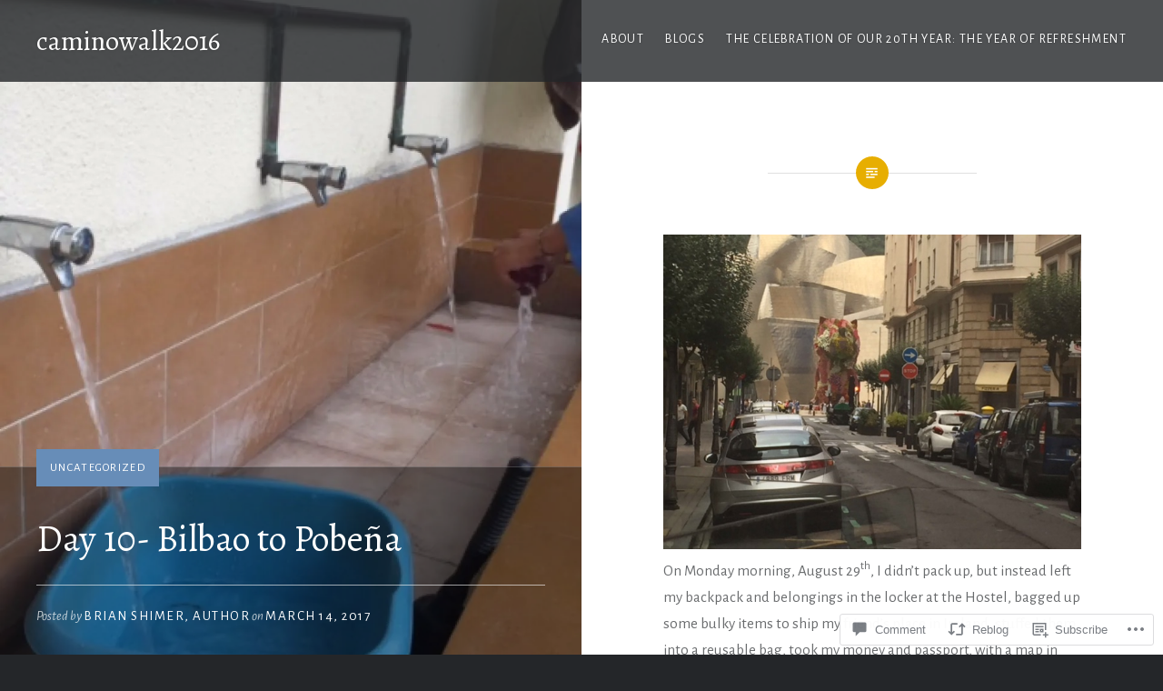

--- FILE ---
content_type: text/html; charset=UTF-8
request_url: https://caminowalk2016.com/2017/03/14/day-10-bilbao-to-pobena/
body_size: 33628
content:
<!DOCTYPE html>
<html lang="en">
<head>
<meta charset="UTF-8">
<meta name="viewport" content="width=device-width, initial-scale=1">
<link rel="profile" href="http://gmpg.org/xfn/11">
<link rel="pingback" href="https://caminowalk2016.com/xmlrpc.php">

<title>Day 10-  Bilbao to Pobeña &#8211; caminowalk2016</title>
<script type="text/javascript">
  WebFontConfig = {"google":{"families":["Alegreya:r:latin,latin-ext","Alegreya+Sans:r,i,b,bi:latin,latin-ext"]},"api_url":"https:\/\/fonts-api.wp.com\/css"};
  (function() {
    var wf = document.createElement('script');
    wf.src = '/wp-content/plugins/custom-fonts/js/webfont.js';
    wf.type = 'text/javascript';
    wf.async = 'true';
    var s = document.getElementsByTagName('script')[0];
    s.parentNode.insertBefore(wf, s);
	})();
</script><style id="jetpack-custom-fonts-css">.wf-active body{font-family:"Alegreya Sans",sans-serif}.wf-active blockquote{font-family:"Alegreya Sans",sans-serif}.wf-active blockquote cite{font-family:"Alegreya Sans",sans-serif}.wf-active code, .wf-active kbd, .wf-active pre, .wf-active tt, .wf-active var{font-family:"Alegreya Sans",sans-serif}.wf-active pre{font-family:"Alegreya Sans",sans-serif}.wf-active .menu-toggle{font-family:"Alegreya Sans",sans-serif}.wf-active .is-singular .post-navigation .nav-links span.nav-subtitle{font-family:"Alegreya Sans",sans-serif}.wf-active .comments-title .add-comment-link{font-family:"Alegreya Sans",sans-serif}.wf-active .comment-navigation a{font-family:"Alegreya Sans",sans-serif}.wf-active .widget-title{font-family:"Alegreya Sans",sans-serif}.wf-active h1, .wf-active h2, .wf-active h3, .wf-active h4, .wf-active h5, .wf-active h6{font-family:"Alegreya",serif;font-weight:400;font-style:normal}.wf-active h1{font-weight:400;font-style:normal}.wf-active h2{font-style:normal;font-weight:400}.wf-active h3{font-style:normal;font-weight:400}.wf-active h4{font-style:normal;font-weight:400}.wf-active h5{font-family:"Alegreya",serif;font-style:normal;font-weight:400}.wf-active h6{font-family:"Alegreya",serif;font-style:normal;font-weight:400}.wf-active .site-title{font-style:normal;font-weight:400}.wf-active .site-banner h1{font-style:normal;font-weight:400}.wf-active .comment-body h1, .wf-active .entry-content h1{font-style:normal;font-weight:400}.wf-active .page-title h1{font-style:normal;font-weight:400}.wf-active .posts .entry-title{font-weight:400;font-style:normal}.wf-active .author-link, .wf-active .is-singular .post-navigation .nav-links span.nav-title{font-family:"Alegreya",serif;font-style:normal;font-weight:400}.wf-active .comments-title{font-style:normal;font-weight:400}.wf-active .widget h1, .wf-active .widget h2, .wf-active .widget h3, .wf-active .widget h4, .wf-active .widget h5, .wf-active .widget h6{font-family:"Alegreya",serif;font-style:normal;font-weight:400}.wf-active .is-singular.archive-eventbrite .entry-header h1{font-style:normal;font-weight:400}@media screen and (min-width: 1601px){.wf-active .site-banner h1{font-style:normal;font-weight:400}}@media screen and (max-width: 1400px){.wf-active .site-banner h1{font-style:normal;font-weight:400}}@media screen and (max-width: 1200px){.wf-active .site-banner h1{font-style:normal;font-weight:400}}@media screen and (max-width: 680px){.wf-active .site-banner h1{font-style:normal;font-weight:400}}@media screen and (max-width: 1200px){.wf-active .is-singular .entry-header h1, .wf-active .error404 .entry-header h1, .wf-active .page-header h1, .wf-active .page-template-eventbrite-index .page-header h1, .wf-active .single-event .entry-header h1{font-style:normal;font-weight:400}}@media screen and (max-width: 1200px){.wf-active .is-singular.archive-eventbrite .entry-header h1{font-style:normal;font-weight:400}}@media screen and (max-width: 960px){.wf-active .is-singular:not(.eventbrite-archive) .entry-header h1, .wf-active .error404 .entry-header h1, .wf-active .page-header h1{font-style:normal;font-weight:400}}@media screen and (max-width: 680px){.wf-active .is-singular:not(.eventbrite-archive) .entry-header h1, .wf-active .error404 .entry-header h1, .wf-active .page-header h1, .wf-active .page-template-eventbrite-index .page-header h1, .wf-active .single-event .entry-header h1{font-style:normal;font-weight:400}}@media screen and (max-width: 680px){.wf-active .is-singular.archive-eventbrite .entry-header h1{font-style:normal;font-weight:400}}</style>
<meta name='robots' content='max-image-preview:large' />

<!-- Async WordPress.com Remote Login -->
<script id="wpcom_remote_login_js">
var wpcom_remote_login_extra_auth = '';
function wpcom_remote_login_remove_dom_node_id( element_id ) {
	var dom_node = document.getElementById( element_id );
	if ( dom_node ) { dom_node.parentNode.removeChild( dom_node ); }
}
function wpcom_remote_login_remove_dom_node_classes( class_name ) {
	var dom_nodes = document.querySelectorAll( '.' + class_name );
	for ( var i = 0; i < dom_nodes.length; i++ ) {
		dom_nodes[ i ].parentNode.removeChild( dom_nodes[ i ] );
	}
}
function wpcom_remote_login_final_cleanup() {
	wpcom_remote_login_remove_dom_node_classes( "wpcom_remote_login_msg" );
	wpcom_remote_login_remove_dom_node_id( "wpcom_remote_login_key" );
	wpcom_remote_login_remove_dom_node_id( "wpcom_remote_login_validate" );
	wpcom_remote_login_remove_dom_node_id( "wpcom_remote_login_js" );
	wpcom_remote_login_remove_dom_node_id( "wpcom_request_access_iframe" );
	wpcom_remote_login_remove_dom_node_id( "wpcom_request_access_styles" );
}

// Watch for messages back from the remote login
window.addEventListener( "message", function( e ) {
	if ( e.origin === "https://r-login.wordpress.com" ) {
		var data = {};
		try {
			data = JSON.parse( e.data );
		} catch( e ) {
			wpcom_remote_login_final_cleanup();
			return;
		}

		if ( data.msg === 'LOGIN' ) {
			// Clean up the login check iframe
			wpcom_remote_login_remove_dom_node_id( "wpcom_remote_login_key" );

			var id_regex = new RegExp( /^[0-9]+$/ );
			var token_regex = new RegExp( /^.*|.*|.*$/ );
			if (
				token_regex.test( data.token )
				&& id_regex.test( data.wpcomid )
			) {
				// We have everything we need to ask for a login
				var script = document.createElement( "script" );
				script.setAttribute( "id", "wpcom_remote_login_validate" );
				script.src = '/remote-login.php?wpcom_remote_login=validate'
					+ '&wpcomid=' + data.wpcomid
					+ '&token=' + encodeURIComponent( data.token )
					+ '&host=' + window.location.protocol
					+ '//' + window.location.hostname
					+ '&postid=2372'
					+ '&is_singular=1';
				document.body.appendChild( script );
			}

			return;
		}

		// Safari ITP, not logged in, so redirect
		if ( data.msg === 'LOGIN-REDIRECT' ) {
			window.location = 'https://wordpress.com/log-in?redirect_to=' + window.location.href;
			return;
		}

		// Safari ITP, storage access failed, remove the request
		if ( data.msg === 'LOGIN-REMOVE' ) {
			var css_zap = 'html { -webkit-transition: margin-top 1s; transition: margin-top 1s; } /* 9001 */ html { margin-top: 0 !important; } * html body { margin-top: 0 !important; } @media screen and ( max-width: 782px ) { html { margin-top: 0 !important; } * html body { margin-top: 0 !important; } }';
			var style_zap = document.createElement( 'style' );
			style_zap.type = 'text/css';
			style_zap.appendChild( document.createTextNode( css_zap ) );
			document.body.appendChild( style_zap );

			var e = document.getElementById( 'wpcom_request_access_iframe' );
			e.parentNode.removeChild( e );

			document.cookie = 'wordpress_com_login_access=denied; path=/; max-age=31536000';

			return;
		}

		// Safari ITP
		if ( data.msg === 'REQUEST_ACCESS' ) {
			console.log( 'request access: safari' );

			// Check ITP iframe enable/disable knob
			if ( wpcom_remote_login_extra_auth !== 'safari_itp_iframe' ) {
				return;
			}

			// If we are in a "private window" there is no ITP.
			var private_window = false;
			try {
				var opendb = window.openDatabase( null, null, null, null );
			} catch( e ) {
				private_window = true;
			}

			if ( private_window ) {
				console.log( 'private window' );
				return;
			}

			var iframe = document.createElement( 'iframe' );
			iframe.id = 'wpcom_request_access_iframe';
			iframe.setAttribute( 'scrolling', 'no' );
			iframe.setAttribute( 'sandbox', 'allow-storage-access-by-user-activation allow-scripts allow-same-origin allow-top-navigation-by-user-activation' );
			iframe.src = 'https://r-login.wordpress.com/remote-login.php?wpcom_remote_login=request_access&origin=' + encodeURIComponent( data.origin ) + '&wpcomid=' + encodeURIComponent( data.wpcomid );

			var css = 'html { -webkit-transition: margin-top 1s; transition: margin-top 1s; } /* 9001 */ html { margin-top: 46px !important; } * html body { margin-top: 46px !important; } @media screen and ( max-width: 660px ) { html { margin-top: 71px !important; } * html body { margin-top: 71px !important; } #wpcom_request_access_iframe { display: block; height: 71px !important; } } #wpcom_request_access_iframe { border: 0px; height: 46px; position: fixed; top: 0; left: 0; width: 100%; min-width: 100%; z-index: 99999; background: #23282d; } ';

			var style = document.createElement( 'style' );
			style.type = 'text/css';
			style.id = 'wpcom_request_access_styles';
			style.appendChild( document.createTextNode( css ) );
			document.body.appendChild( style );

			document.body.appendChild( iframe );
		}

		if ( data.msg === 'DONE' ) {
			wpcom_remote_login_final_cleanup();
		}
	}
}, false );

// Inject the remote login iframe after the page has had a chance to load
// more critical resources
window.addEventListener( "DOMContentLoaded", function( e ) {
	var iframe = document.createElement( "iframe" );
	iframe.style.display = "none";
	iframe.setAttribute( "scrolling", "no" );
	iframe.setAttribute( "id", "wpcom_remote_login_key" );
	iframe.src = "https://r-login.wordpress.com/remote-login.php"
		+ "?wpcom_remote_login=key"
		+ "&origin=aHR0cHM6Ly9jYW1pbm93YWxrMjAxNi5jb20%3D"
		+ "&wpcomid=100754375"
		+ "&time=" + Math.floor( Date.now() / 1000 );
	document.body.appendChild( iframe );
}, false );
</script>
<link rel='dns-prefetch' href='//s0.wp.com' />
<link rel='dns-prefetch' href='//widgets.wp.com' />
<link rel='dns-prefetch' href='//wordpress.com' />
<link rel='dns-prefetch' href='//fonts-api.wp.com' />
<link rel="alternate" type="application/rss+xml" title="caminowalk2016 &raquo; Feed" href="https://caminowalk2016.com/feed/" />
<link rel="alternate" type="application/rss+xml" title="caminowalk2016 &raquo; Comments Feed" href="https://caminowalk2016.com/comments/feed/" />
<link rel="alternate" type="application/rss+xml" title="caminowalk2016 &raquo; Day 10-  Bilbao to Pobeña Comments Feed" href="https://caminowalk2016.com/2017/03/14/day-10-bilbao-to-pobena/feed/" />
	<script type="text/javascript">
		/* <![CDATA[ */
		function addLoadEvent(func) {
			var oldonload = window.onload;
			if (typeof window.onload != 'function') {
				window.onload = func;
			} else {
				window.onload = function () {
					oldonload();
					func();
				}
			}
		}
		/* ]]> */
	</script>
	<link crossorigin='anonymous' rel='stylesheet' id='all-css-0-1' href='/_static/??-eJxtzEkKgDAMQNELWYNjcSGeRdog1Q7BpHh9UQRBXD74fDhImRQFo0DIinxeXGRYUWg222PgHCEkmz0y7OhnQasosXxUGuYC/o/ebfh+b135FMZKd02th77t1hMpiDR+&cssminify=yes' type='text/css' media='all' />
<style id='wp-emoji-styles-inline-css'>

	img.wp-smiley, img.emoji {
		display: inline !important;
		border: none !important;
		box-shadow: none !important;
		height: 1em !important;
		width: 1em !important;
		margin: 0 0.07em !important;
		vertical-align: -0.1em !important;
		background: none !important;
		padding: 0 !important;
	}
/*# sourceURL=wp-emoji-styles-inline-css */
</style>
<link crossorigin='anonymous' rel='stylesheet' id='all-css-2-1' href='/wp-content/plugins/gutenberg-core/v22.2.0/build/styles/block-library/style.css?m=1764855221i&cssminify=yes' type='text/css' media='all' />
<style id='wp-block-library-inline-css'>
.has-text-align-justify {
	text-align:justify;
}
.has-text-align-justify{text-align:justify;}

/*# sourceURL=wp-block-library-inline-css */
</style><style id='global-styles-inline-css'>
:root{--wp--preset--aspect-ratio--square: 1;--wp--preset--aspect-ratio--4-3: 4/3;--wp--preset--aspect-ratio--3-4: 3/4;--wp--preset--aspect-ratio--3-2: 3/2;--wp--preset--aspect-ratio--2-3: 2/3;--wp--preset--aspect-ratio--16-9: 16/9;--wp--preset--aspect-ratio--9-16: 9/16;--wp--preset--color--black: #000000;--wp--preset--color--cyan-bluish-gray: #abb8c3;--wp--preset--color--white: #fff;--wp--preset--color--pale-pink: #f78da7;--wp--preset--color--vivid-red: #cf2e2e;--wp--preset--color--luminous-vivid-orange: #ff6900;--wp--preset--color--luminous-vivid-amber: #fcb900;--wp--preset--color--light-green-cyan: #7bdcb5;--wp--preset--color--vivid-green-cyan: #00d084;--wp--preset--color--pale-cyan-blue: #8ed1fc;--wp--preset--color--vivid-cyan-blue: #0693e3;--wp--preset--color--vivid-purple: #9b51e0;--wp--preset--color--bright-blue: #678db8;--wp--preset--color--yellow: #e7ae01;--wp--preset--color--light-gray-blue: #abb7c3;--wp--preset--color--medium-gray: #6a6c6e;--wp--preset--color--dark-gray: #1a1c1e;--wp--preset--color--dark-gray-blue: #292c2f;--wp--preset--gradient--vivid-cyan-blue-to-vivid-purple: linear-gradient(135deg,rgb(6,147,227) 0%,rgb(155,81,224) 100%);--wp--preset--gradient--light-green-cyan-to-vivid-green-cyan: linear-gradient(135deg,rgb(122,220,180) 0%,rgb(0,208,130) 100%);--wp--preset--gradient--luminous-vivid-amber-to-luminous-vivid-orange: linear-gradient(135deg,rgb(252,185,0) 0%,rgb(255,105,0) 100%);--wp--preset--gradient--luminous-vivid-orange-to-vivid-red: linear-gradient(135deg,rgb(255,105,0) 0%,rgb(207,46,46) 100%);--wp--preset--gradient--very-light-gray-to-cyan-bluish-gray: linear-gradient(135deg,rgb(238,238,238) 0%,rgb(169,184,195) 100%);--wp--preset--gradient--cool-to-warm-spectrum: linear-gradient(135deg,rgb(74,234,220) 0%,rgb(151,120,209) 20%,rgb(207,42,186) 40%,rgb(238,44,130) 60%,rgb(251,105,98) 80%,rgb(254,248,76) 100%);--wp--preset--gradient--blush-light-purple: linear-gradient(135deg,rgb(255,206,236) 0%,rgb(152,150,240) 100%);--wp--preset--gradient--blush-bordeaux: linear-gradient(135deg,rgb(254,205,165) 0%,rgb(254,45,45) 50%,rgb(107,0,62) 100%);--wp--preset--gradient--luminous-dusk: linear-gradient(135deg,rgb(255,203,112) 0%,rgb(199,81,192) 50%,rgb(65,88,208) 100%);--wp--preset--gradient--pale-ocean: linear-gradient(135deg,rgb(255,245,203) 0%,rgb(182,227,212) 50%,rgb(51,167,181) 100%);--wp--preset--gradient--electric-grass: linear-gradient(135deg,rgb(202,248,128) 0%,rgb(113,206,126) 100%);--wp--preset--gradient--midnight: linear-gradient(135deg,rgb(2,3,129) 0%,rgb(40,116,252) 100%);--wp--preset--font-size--small: 13px;--wp--preset--font-size--medium: 20px;--wp--preset--font-size--large: 36px;--wp--preset--font-size--x-large: 42px;--wp--preset--font-family--albert-sans: 'Albert Sans', sans-serif;--wp--preset--font-family--alegreya: Alegreya, serif;--wp--preset--font-family--arvo: Arvo, serif;--wp--preset--font-family--bodoni-moda: 'Bodoni Moda', serif;--wp--preset--font-family--bricolage-grotesque: 'Bricolage Grotesque', sans-serif;--wp--preset--font-family--cabin: Cabin, sans-serif;--wp--preset--font-family--chivo: Chivo, sans-serif;--wp--preset--font-family--commissioner: Commissioner, sans-serif;--wp--preset--font-family--cormorant: Cormorant, serif;--wp--preset--font-family--courier-prime: 'Courier Prime', monospace;--wp--preset--font-family--crimson-pro: 'Crimson Pro', serif;--wp--preset--font-family--dm-mono: 'DM Mono', monospace;--wp--preset--font-family--dm-sans: 'DM Sans', sans-serif;--wp--preset--font-family--dm-serif-display: 'DM Serif Display', serif;--wp--preset--font-family--domine: Domine, serif;--wp--preset--font-family--eb-garamond: 'EB Garamond', serif;--wp--preset--font-family--epilogue: Epilogue, sans-serif;--wp--preset--font-family--fahkwang: Fahkwang, sans-serif;--wp--preset--font-family--figtree: Figtree, sans-serif;--wp--preset--font-family--fira-sans: 'Fira Sans', sans-serif;--wp--preset--font-family--fjalla-one: 'Fjalla One', sans-serif;--wp--preset--font-family--fraunces: Fraunces, serif;--wp--preset--font-family--gabarito: Gabarito, system-ui;--wp--preset--font-family--ibm-plex-mono: 'IBM Plex Mono', monospace;--wp--preset--font-family--ibm-plex-sans: 'IBM Plex Sans', sans-serif;--wp--preset--font-family--ibarra-real-nova: 'Ibarra Real Nova', serif;--wp--preset--font-family--instrument-serif: 'Instrument Serif', serif;--wp--preset--font-family--inter: Inter, sans-serif;--wp--preset--font-family--josefin-sans: 'Josefin Sans', sans-serif;--wp--preset--font-family--jost: Jost, sans-serif;--wp--preset--font-family--libre-baskerville: 'Libre Baskerville', serif;--wp--preset--font-family--libre-franklin: 'Libre Franklin', sans-serif;--wp--preset--font-family--literata: Literata, serif;--wp--preset--font-family--lora: Lora, serif;--wp--preset--font-family--merriweather: Merriweather, serif;--wp--preset--font-family--montserrat: Montserrat, sans-serif;--wp--preset--font-family--newsreader: Newsreader, serif;--wp--preset--font-family--noto-sans-mono: 'Noto Sans Mono', sans-serif;--wp--preset--font-family--nunito: Nunito, sans-serif;--wp--preset--font-family--open-sans: 'Open Sans', sans-serif;--wp--preset--font-family--overpass: Overpass, sans-serif;--wp--preset--font-family--pt-serif: 'PT Serif', serif;--wp--preset--font-family--petrona: Petrona, serif;--wp--preset--font-family--piazzolla: Piazzolla, serif;--wp--preset--font-family--playfair-display: 'Playfair Display', serif;--wp--preset--font-family--plus-jakarta-sans: 'Plus Jakarta Sans', sans-serif;--wp--preset--font-family--poppins: Poppins, sans-serif;--wp--preset--font-family--raleway: Raleway, sans-serif;--wp--preset--font-family--roboto: Roboto, sans-serif;--wp--preset--font-family--roboto-slab: 'Roboto Slab', serif;--wp--preset--font-family--rubik: Rubik, sans-serif;--wp--preset--font-family--rufina: Rufina, serif;--wp--preset--font-family--sora: Sora, sans-serif;--wp--preset--font-family--source-sans-3: 'Source Sans 3', sans-serif;--wp--preset--font-family--source-serif-4: 'Source Serif 4', serif;--wp--preset--font-family--space-mono: 'Space Mono', monospace;--wp--preset--font-family--syne: Syne, sans-serif;--wp--preset--font-family--texturina: Texturina, serif;--wp--preset--font-family--urbanist: Urbanist, sans-serif;--wp--preset--font-family--work-sans: 'Work Sans', sans-serif;--wp--preset--spacing--20: 0.44rem;--wp--preset--spacing--30: 0.67rem;--wp--preset--spacing--40: 1rem;--wp--preset--spacing--50: 1.5rem;--wp--preset--spacing--60: 2.25rem;--wp--preset--spacing--70: 3.38rem;--wp--preset--spacing--80: 5.06rem;--wp--preset--shadow--natural: 6px 6px 9px rgba(0, 0, 0, 0.2);--wp--preset--shadow--deep: 12px 12px 50px rgba(0, 0, 0, 0.4);--wp--preset--shadow--sharp: 6px 6px 0px rgba(0, 0, 0, 0.2);--wp--preset--shadow--outlined: 6px 6px 0px -3px rgb(255, 255, 255), 6px 6px rgb(0, 0, 0);--wp--preset--shadow--crisp: 6px 6px 0px rgb(0, 0, 0);}:where(.is-layout-flex){gap: 0.5em;}:where(.is-layout-grid){gap: 0.5em;}body .is-layout-flex{display: flex;}.is-layout-flex{flex-wrap: wrap;align-items: center;}.is-layout-flex > :is(*, div){margin: 0;}body .is-layout-grid{display: grid;}.is-layout-grid > :is(*, div){margin: 0;}:where(.wp-block-columns.is-layout-flex){gap: 2em;}:where(.wp-block-columns.is-layout-grid){gap: 2em;}:where(.wp-block-post-template.is-layout-flex){gap: 1.25em;}:where(.wp-block-post-template.is-layout-grid){gap: 1.25em;}.has-black-color{color: var(--wp--preset--color--black) !important;}.has-cyan-bluish-gray-color{color: var(--wp--preset--color--cyan-bluish-gray) !important;}.has-white-color{color: var(--wp--preset--color--white) !important;}.has-pale-pink-color{color: var(--wp--preset--color--pale-pink) !important;}.has-vivid-red-color{color: var(--wp--preset--color--vivid-red) !important;}.has-luminous-vivid-orange-color{color: var(--wp--preset--color--luminous-vivid-orange) !important;}.has-luminous-vivid-amber-color{color: var(--wp--preset--color--luminous-vivid-amber) !important;}.has-light-green-cyan-color{color: var(--wp--preset--color--light-green-cyan) !important;}.has-vivid-green-cyan-color{color: var(--wp--preset--color--vivid-green-cyan) !important;}.has-pale-cyan-blue-color{color: var(--wp--preset--color--pale-cyan-blue) !important;}.has-vivid-cyan-blue-color{color: var(--wp--preset--color--vivid-cyan-blue) !important;}.has-vivid-purple-color{color: var(--wp--preset--color--vivid-purple) !important;}.has-black-background-color{background-color: var(--wp--preset--color--black) !important;}.has-cyan-bluish-gray-background-color{background-color: var(--wp--preset--color--cyan-bluish-gray) !important;}.has-white-background-color{background-color: var(--wp--preset--color--white) !important;}.has-pale-pink-background-color{background-color: var(--wp--preset--color--pale-pink) !important;}.has-vivid-red-background-color{background-color: var(--wp--preset--color--vivid-red) !important;}.has-luminous-vivid-orange-background-color{background-color: var(--wp--preset--color--luminous-vivid-orange) !important;}.has-luminous-vivid-amber-background-color{background-color: var(--wp--preset--color--luminous-vivid-amber) !important;}.has-light-green-cyan-background-color{background-color: var(--wp--preset--color--light-green-cyan) !important;}.has-vivid-green-cyan-background-color{background-color: var(--wp--preset--color--vivid-green-cyan) !important;}.has-pale-cyan-blue-background-color{background-color: var(--wp--preset--color--pale-cyan-blue) !important;}.has-vivid-cyan-blue-background-color{background-color: var(--wp--preset--color--vivid-cyan-blue) !important;}.has-vivid-purple-background-color{background-color: var(--wp--preset--color--vivid-purple) !important;}.has-black-border-color{border-color: var(--wp--preset--color--black) !important;}.has-cyan-bluish-gray-border-color{border-color: var(--wp--preset--color--cyan-bluish-gray) !important;}.has-white-border-color{border-color: var(--wp--preset--color--white) !important;}.has-pale-pink-border-color{border-color: var(--wp--preset--color--pale-pink) !important;}.has-vivid-red-border-color{border-color: var(--wp--preset--color--vivid-red) !important;}.has-luminous-vivid-orange-border-color{border-color: var(--wp--preset--color--luminous-vivid-orange) !important;}.has-luminous-vivid-amber-border-color{border-color: var(--wp--preset--color--luminous-vivid-amber) !important;}.has-light-green-cyan-border-color{border-color: var(--wp--preset--color--light-green-cyan) !important;}.has-vivid-green-cyan-border-color{border-color: var(--wp--preset--color--vivid-green-cyan) !important;}.has-pale-cyan-blue-border-color{border-color: var(--wp--preset--color--pale-cyan-blue) !important;}.has-vivid-cyan-blue-border-color{border-color: var(--wp--preset--color--vivid-cyan-blue) !important;}.has-vivid-purple-border-color{border-color: var(--wp--preset--color--vivid-purple) !important;}.has-vivid-cyan-blue-to-vivid-purple-gradient-background{background: var(--wp--preset--gradient--vivid-cyan-blue-to-vivid-purple) !important;}.has-light-green-cyan-to-vivid-green-cyan-gradient-background{background: var(--wp--preset--gradient--light-green-cyan-to-vivid-green-cyan) !important;}.has-luminous-vivid-amber-to-luminous-vivid-orange-gradient-background{background: var(--wp--preset--gradient--luminous-vivid-amber-to-luminous-vivid-orange) !important;}.has-luminous-vivid-orange-to-vivid-red-gradient-background{background: var(--wp--preset--gradient--luminous-vivid-orange-to-vivid-red) !important;}.has-very-light-gray-to-cyan-bluish-gray-gradient-background{background: var(--wp--preset--gradient--very-light-gray-to-cyan-bluish-gray) !important;}.has-cool-to-warm-spectrum-gradient-background{background: var(--wp--preset--gradient--cool-to-warm-spectrum) !important;}.has-blush-light-purple-gradient-background{background: var(--wp--preset--gradient--blush-light-purple) !important;}.has-blush-bordeaux-gradient-background{background: var(--wp--preset--gradient--blush-bordeaux) !important;}.has-luminous-dusk-gradient-background{background: var(--wp--preset--gradient--luminous-dusk) !important;}.has-pale-ocean-gradient-background{background: var(--wp--preset--gradient--pale-ocean) !important;}.has-electric-grass-gradient-background{background: var(--wp--preset--gradient--electric-grass) !important;}.has-midnight-gradient-background{background: var(--wp--preset--gradient--midnight) !important;}.has-small-font-size{font-size: var(--wp--preset--font-size--small) !important;}.has-medium-font-size{font-size: var(--wp--preset--font-size--medium) !important;}.has-large-font-size{font-size: var(--wp--preset--font-size--large) !important;}.has-x-large-font-size{font-size: var(--wp--preset--font-size--x-large) !important;}.has-albert-sans-font-family{font-family: var(--wp--preset--font-family--albert-sans) !important;}.has-alegreya-font-family{font-family: var(--wp--preset--font-family--alegreya) !important;}.has-arvo-font-family{font-family: var(--wp--preset--font-family--arvo) !important;}.has-bodoni-moda-font-family{font-family: var(--wp--preset--font-family--bodoni-moda) !important;}.has-bricolage-grotesque-font-family{font-family: var(--wp--preset--font-family--bricolage-grotesque) !important;}.has-cabin-font-family{font-family: var(--wp--preset--font-family--cabin) !important;}.has-chivo-font-family{font-family: var(--wp--preset--font-family--chivo) !important;}.has-commissioner-font-family{font-family: var(--wp--preset--font-family--commissioner) !important;}.has-cormorant-font-family{font-family: var(--wp--preset--font-family--cormorant) !important;}.has-courier-prime-font-family{font-family: var(--wp--preset--font-family--courier-prime) !important;}.has-crimson-pro-font-family{font-family: var(--wp--preset--font-family--crimson-pro) !important;}.has-dm-mono-font-family{font-family: var(--wp--preset--font-family--dm-mono) !important;}.has-dm-sans-font-family{font-family: var(--wp--preset--font-family--dm-sans) !important;}.has-dm-serif-display-font-family{font-family: var(--wp--preset--font-family--dm-serif-display) !important;}.has-domine-font-family{font-family: var(--wp--preset--font-family--domine) !important;}.has-eb-garamond-font-family{font-family: var(--wp--preset--font-family--eb-garamond) !important;}.has-epilogue-font-family{font-family: var(--wp--preset--font-family--epilogue) !important;}.has-fahkwang-font-family{font-family: var(--wp--preset--font-family--fahkwang) !important;}.has-figtree-font-family{font-family: var(--wp--preset--font-family--figtree) !important;}.has-fira-sans-font-family{font-family: var(--wp--preset--font-family--fira-sans) !important;}.has-fjalla-one-font-family{font-family: var(--wp--preset--font-family--fjalla-one) !important;}.has-fraunces-font-family{font-family: var(--wp--preset--font-family--fraunces) !important;}.has-gabarito-font-family{font-family: var(--wp--preset--font-family--gabarito) !important;}.has-ibm-plex-mono-font-family{font-family: var(--wp--preset--font-family--ibm-plex-mono) !important;}.has-ibm-plex-sans-font-family{font-family: var(--wp--preset--font-family--ibm-plex-sans) !important;}.has-ibarra-real-nova-font-family{font-family: var(--wp--preset--font-family--ibarra-real-nova) !important;}.has-instrument-serif-font-family{font-family: var(--wp--preset--font-family--instrument-serif) !important;}.has-inter-font-family{font-family: var(--wp--preset--font-family--inter) !important;}.has-josefin-sans-font-family{font-family: var(--wp--preset--font-family--josefin-sans) !important;}.has-jost-font-family{font-family: var(--wp--preset--font-family--jost) !important;}.has-libre-baskerville-font-family{font-family: var(--wp--preset--font-family--libre-baskerville) !important;}.has-libre-franklin-font-family{font-family: var(--wp--preset--font-family--libre-franklin) !important;}.has-literata-font-family{font-family: var(--wp--preset--font-family--literata) !important;}.has-lora-font-family{font-family: var(--wp--preset--font-family--lora) !important;}.has-merriweather-font-family{font-family: var(--wp--preset--font-family--merriweather) !important;}.has-montserrat-font-family{font-family: var(--wp--preset--font-family--montserrat) !important;}.has-newsreader-font-family{font-family: var(--wp--preset--font-family--newsreader) !important;}.has-noto-sans-mono-font-family{font-family: var(--wp--preset--font-family--noto-sans-mono) !important;}.has-nunito-font-family{font-family: var(--wp--preset--font-family--nunito) !important;}.has-open-sans-font-family{font-family: var(--wp--preset--font-family--open-sans) !important;}.has-overpass-font-family{font-family: var(--wp--preset--font-family--overpass) !important;}.has-pt-serif-font-family{font-family: var(--wp--preset--font-family--pt-serif) !important;}.has-petrona-font-family{font-family: var(--wp--preset--font-family--petrona) !important;}.has-piazzolla-font-family{font-family: var(--wp--preset--font-family--piazzolla) !important;}.has-playfair-display-font-family{font-family: var(--wp--preset--font-family--playfair-display) !important;}.has-plus-jakarta-sans-font-family{font-family: var(--wp--preset--font-family--plus-jakarta-sans) !important;}.has-poppins-font-family{font-family: var(--wp--preset--font-family--poppins) !important;}.has-raleway-font-family{font-family: var(--wp--preset--font-family--raleway) !important;}.has-roboto-font-family{font-family: var(--wp--preset--font-family--roboto) !important;}.has-roboto-slab-font-family{font-family: var(--wp--preset--font-family--roboto-slab) !important;}.has-rubik-font-family{font-family: var(--wp--preset--font-family--rubik) !important;}.has-rufina-font-family{font-family: var(--wp--preset--font-family--rufina) !important;}.has-sora-font-family{font-family: var(--wp--preset--font-family--sora) !important;}.has-source-sans-3-font-family{font-family: var(--wp--preset--font-family--source-sans-3) !important;}.has-source-serif-4-font-family{font-family: var(--wp--preset--font-family--source-serif-4) !important;}.has-space-mono-font-family{font-family: var(--wp--preset--font-family--space-mono) !important;}.has-syne-font-family{font-family: var(--wp--preset--font-family--syne) !important;}.has-texturina-font-family{font-family: var(--wp--preset--font-family--texturina) !important;}.has-urbanist-font-family{font-family: var(--wp--preset--font-family--urbanist) !important;}.has-work-sans-font-family{font-family: var(--wp--preset--font-family--work-sans) !important;}
/*# sourceURL=global-styles-inline-css */
</style>

<style id='classic-theme-styles-inline-css'>
/*! This file is auto-generated */
.wp-block-button__link{color:#fff;background-color:#32373c;border-radius:9999px;box-shadow:none;text-decoration:none;padding:calc(.667em + 2px) calc(1.333em + 2px);font-size:1.125em}.wp-block-file__button{background:#32373c;color:#fff;text-decoration:none}
/*# sourceURL=/wp-includes/css/classic-themes.min.css */
</style>
<link crossorigin='anonymous' rel='stylesheet' id='all-css-4-1' href='/_static/??-eJx9jksOwjAMRC9EcCsEFQvEUVA+FqTUSRQ77fVxVbEBxMaSZ+bZA0sxPifBJEDNlKndY2LwuaLqVKyAJghDtDghaWzvmXfwG1uKMsa5UpHZ6KTYyMhDQf7HjSjF+qdRaTuxGcAtvb3bjCnkCrZJJisS/RcFXD24FqcAM1ann1VcK/Pnvna50qUfTl3XH8+HYXwBNR1jhQ==&cssminify=yes' type='text/css' media='all' />
<link rel='stylesheet' id='verbum-gutenberg-css-css' href='https://widgets.wp.com/verbum-block-editor/block-editor.css?ver=1738686361' media='all' />
<link crossorigin='anonymous' rel='stylesheet' id='all-css-6-1' href='/_static/??/wp-content/mu-plugins/comment-likes/css/comment-likes.css,/i/noticons/noticons.css?m=1436783281j&cssminify=yes' type='text/css' media='all' />
<link rel='stylesheet' id='dyad-2-fonts-css' href='https://fonts-api.wp.com/css?family=Lato%3A400%2C400italic%2C700%2C700italic%7CNoto+Serif%3A400%2C400italic%2C700%2C700italic&#038;subset=latin%2Clatin-ext' media='all' />
<link crossorigin='anonymous' rel='stylesheet' id='all-css-8-1' href='/_static/??-eJyNj1EKwjAQRC9kXKytxQ/xKJKma0ybbEI3ofT2pkWwokj/ZmDe7CyMQShPESmCSyLYpA0xdBiDVP3LAyeCmyEFGgkHkwH+LfeKeQerzvhAhwwhNdBOshUFcJwsbsjlBDTWq35L6bxtKRZjUN59EavXBsytOku9nHjbf5BGL/IWGY2nDyPuVpphRq/ucqirY1GfT2XVPQEPAH9Q&cssminify=yes' type='text/css' media='all' />
<link crossorigin='anonymous' rel='stylesheet' id='print-css-9-1' href='/wp-content/mu-plugins/global-print/global-print.css?m=1465851035i&cssminify=yes' type='text/css' media='print' />
<style id='jetpack-global-styles-frontend-style-inline-css'>
:root { --font-headings: unset; --font-base: unset; --font-headings-default: -apple-system,BlinkMacSystemFont,"Segoe UI",Roboto,Oxygen-Sans,Ubuntu,Cantarell,"Helvetica Neue",sans-serif; --font-base-default: -apple-system,BlinkMacSystemFont,"Segoe UI",Roboto,Oxygen-Sans,Ubuntu,Cantarell,"Helvetica Neue",sans-serif;}
/*# sourceURL=jetpack-global-styles-frontend-style-inline-css */
</style>
<link crossorigin='anonymous' rel='stylesheet' id='all-css-12-1' href='/_static/??-eJyNjcsKAjEMRX/IGtQZBxfip0hMS9sxTYppGfx7H7gRN+7ugcs5sFRHKi1Ig9Jd5R6zGMyhVaTrh8G6QFHfORhYwlvw6P39PbPENZmt4G/ROQuBKWVkxxrVvuBH1lIoz2waILJekF+HUzlupnG3nQ77YZwfuRJIaQ==&cssminify=yes' type='text/css' media='all' />
<script type="text/javascript" id="jetpack_related-posts-js-extra">
/* <![CDATA[ */
var related_posts_js_options = {"post_heading":"h4"};
//# sourceURL=jetpack_related-posts-js-extra
/* ]]> */
</script>
<script type="text/javascript" id="wpcom-actionbar-placeholder-js-extra">
/* <![CDATA[ */
var actionbardata = {"siteID":"100754375","postID":"2372","siteURL":"https://caminowalk2016.com","xhrURL":"https://caminowalk2016.com/wp-admin/admin-ajax.php","nonce":"538b1bcb63","isLoggedIn":"","statusMessage":"","subsEmailDefault":"instantly","proxyScriptUrl":"https://s0.wp.com/wp-content/js/wpcom-proxy-request.js?m=1513050504i&amp;ver=20211021","shortlink":"https://wp.me/p6OKOz-Cg","i18n":{"followedText":"New posts from this site will now appear in your \u003Ca href=\"https://wordpress.com/reader\"\u003EReader\u003C/a\u003E","foldBar":"Collapse this bar","unfoldBar":"Expand this bar","shortLinkCopied":"Shortlink copied to clipboard."}};
//# sourceURL=wpcom-actionbar-placeholder-js-extra
/* ]]> */
</script>
<script type="text/javascript" id="jetpack-mu-wpcom-settings-js-before">
/* <![CDATA[ */
var JETPACK_MU_WPCOM_SETTINGS = {"assetsUrl":"https://s0.wp.com/wp-content/mu-plugins/jetpack-mu-wpcom-plugin/sun/jetpack_vendor/automattic/jetpack-mu-wpcom/src/build/"};
//# sourceURL=jetpack-mu-wpcom-settings-js-before
/* ]]> */
</script>
<script crossorigin='anonymous' type='text/javascript'  src='/_static/??-eJx1jcEOwiAQRH9IunJo2ovxU0yFTQPCguyS2r8XE0zqwdNkMi9vYMvKJBIkgVhVDnV1xOBR8mIevQNXgpsjA/fqgoWCYRG0KicW/m1DdDR4PsHB6xsTROWSXvt3a7JQLfJn9M+KZe9xFPyFVHRraacdvsaLnsbxrPU0z/4NC+ROAA=='></script>
<script type="text/javascript" id="rlt-proxy-js-after">
/* <![CDATA[ */
	rltInitialize( {"token":null,"iframeOrigins":["https:\/\/widgets.wp.com"]} );
//# sourceURL=rlt-proxy-js-after
/* ]]> */
</script>
<link rel="EditURI" type="application/rsd+xml" title="RSD" href="https://caminowalk2016.wordpress.com/xmlrpc.php?rsd" />
<meta name="generator" content="WordPress.com" />
<link rel="canonical" href="https://caminowalk2016.com/2017/03/14/day-10-bilbao-to-pobena/" />
<link rel='shortlink' href='https://wp.me/p6OKOz-Cg' />
<link rel="alternate" type="application/json+oembed" href="https://public-api.wordpress.com/oembed/?format=json&amp;url=https%3A%2F%2Fcaminowalk2016.com%2F2017%2F03%2F14%2Fday-10-bilbao-to-pobena%2F&amp;for=wpcom-auto-discovery" /><link rel="alternate" type="application/xml+oembed" href="https://public-api.wordpress.com/oembed/?format=xml&amp;url=https%3A%2F%2Fcaminowalk2016.com%2F2017%2F03%2F14%2Fday-10-bilbao-to-pobena%2F&amp;for=wpcom-auto-discovery" />
<!-- Jetpack Open Graph Tags -->
<meta property="og:type" content="article" />
<meta property="og:title" content="Day 10-  Bilbao to Pobeña" />
<meta property="og:url" content="https://caminowalk2016.com/2017/03/14/day-10-bilbao-to-pobena/" />
<meta property="og:description" content="On Monday morning, August 29th, I didn&#8217;t pack up, but instead left my backpack and belongings in the locker at the Hostel, bagged up some bulky items to ship my friend’s place in Ireland, stu…" />
<meta property="article:published_time" content="2017-03-14T03:40:55+00:00" />
<meta property="article:modified_time" content="2017-03-14T03:40:55+00:00" />
<meta property="og:site_name" content="caminowalk2016" />
<meta property="og:image" content="https://caminowalk2016.com/wp-content/uploads/2017/03/image-31.jpg" />
<meta property="og:image:secure_url" content="https://i0.wp.com/caminowalk2016.com/wp-content/uploads/2017/03/image-31.jpg?ssl=1" />
<meta property="og:image" content="https://caminowalk2016.com/wp-content/uploads/2017/03/image-41.jpg" />
<meta property="og:image:secure_url" content="https://i0.wp.com/caminowalk2016.com/wp-content/uploads/2017/03/image-41.jpg?ssl=1" />
<meta property="og:image" content="https://caminowalk2016.com/wp-content/uploads/2017/03/image-51.jpg" />
<meta property="og:image:secure_url" content="https://i0.wp.com/caminowalk2016.com/wp-content/uploads/2017/03/image-51.jpg?ssl=1" />
<meta property="og:image" content="https://caminowalk2016.com/wp-content/uploads/2017/03/image-61.jpg" />
<meta property="og:image:secure_url" content="https://i0.wp.com/caminowalk2016.com/wp-content/uploads/2017/03/image-61.jpg?ssl=1" />
<meta property="og:image" content="https://caminowalk2016.com/wp-content/uploads/2017/03/image-71.jpg" />
<meta property="og:image:secure_url" content="https://i0.wp.com/caminowalk2016.com/wp-content/uploads/2017/03/image-71.jpg?ssl=1" />
<meta property="og:image" content="https://caminowalk2016.com/wp-content/uploads/2017/03/image-81.jpg" />
<meta property="og:image:secure_url" content="https://i0.wp.com/caminowalk2016.com/wp-content/uploads/2017/03/image-81.jpg?ssl=1" />
<meta property="og:image" content="https://caminowalk2016.com/wp-content/uploads/2017/03/image-91.jpg" />
<meta property="og:image:secure_url" content="https://i0.wp.com/caminowalk2016.com/wp-content/uploads/2017/03/image-91.jpg?ssl=1" />
<meta property="og:image" content="https://caminowalk2016.com/wp-content/uploads/2017/03/image-1.jpg" />
<meta property="og:image:secure_url" content="https://caminowalk2016.com/wp-content/uploads/2017/03/image-1.jpg" />
<meta property="og:image" content="https://caminowalk2016.com/wp-content/uploads/2017/03/image-3.jpg" />
<meta property="og:image:secure_url" content="https://caminowalk2016.com/wp-content/uploads/2017/03/image-3.jpg" />
<meta property="og:image" content="https://caminowalk2016.com/wp-content/uploads/2017/03/image-2.jpg" />
<meta property="og:image:secure_url" content="https://caminowalk2016.com/wp-content/uploads/2017/03/image-2.jpg" />
<meta property="og:image" content="https://caminowalk2016.com/wp-content/uploads/2017/03/image-21.jpg" />
<meta property="og:image:secure_url" content="https://caminowalk2016.com/wp-content/uploads/2017/03/image-21.jpg" />
<meta property="og:image" content="https://caminowalk2016.com/wp-content/uploads/2017/03/image-12.jpg" />
<meta property="og:image:secure_url" content="https://caminowalk2016.com/wp-content/uploads/2017/03/image-12.jpg" />
<meta property="og:image:width" content="640" />
<meta property="og:image:height" content="480" />
<meta property="og:image:alt" content="" />
<meta property="og:locale" content="en_US" />
<meta property="article:publisher" content="https://www.facebook.com/WordPresscom" />
<meta name="twitter:creator" content="@shimer7" />
<meta name="twitter:site" content="@shimer7" />
<meta name="twitter:text:title" content="Day 10-  Bilbao to Pobeña" />
<meta name="twitter:image" content="https://caminowalk2016.com/wp-content/uploads/2017/03/image-31.jpg?w=640" />
<meta name="twitter:card" content="summary_large_image" />

<!-- End Jetpack Open Graph Tags -->
<link rel='openid.server' href='https://caminowalk2016.com/?openidserver=1' />
<link rel='openid.delegate' href='https://caminowalk2016.com/' />
<link rel="search" type="application/opensearchdescription+xml" href="https://caminowalk2016.com/osd.xml" title="caminowalk2016" />
<link rel="search" type="application/opensearchdescription+xml" href="https://s1.wp.com/opensearch.xml" title="WordPress.com" />
<style type="text/css">.recentcomments a{display:inline !important;padding:0 !important;margin:0 !important;}</style>		<style type="text/css">
			.recentcomments a {
				display: inline !important;
				padding: 0 !important;
				margin: 0 !important;
			}

			table.recentcommentsavatartop img.avatar, table.recentcommentsavatarend img.avatar {
				border: 0px;
				margin: 0;
			}

			table.recentcommentsavatartop a, table.recentcommentsavatarend a {
				border: 0px !important;
				background-color: transparent !important;
			}

			td.recentcommentsavatarend, td.recentcommentsavatartop {
				padding: 0px 0px 1px 0px;
				margin: 0px;
			}

			td.recentcommentstextend {
				border: none !important;
				padding: 0px 0px 2px 10px;
			}

			.rtl td.recentcommentstextend {
				padding: 0px 10px 2px 0px;
			}

			td.recentcommentstexttop {
				border: none;
				padding: 0px 0px 0px 10px;
			}

			.rtl td.recentcommentstexttop {
				padding: 0px 10px 0px 0px;
			}
		</style>
		<meta name="description" content="On Monday morning, August 29th, I didn&#039;t pack up, but instead left my backpack and belongings in the locker at the Hostel, bagged up some bulky items to ship my friend’s place in Ireland, stuffed them into a reusable bag, took my money and passport, with a map in hand, headed out. I followed the&hellip;" />
<link rel="icon" href="https://caminowalk2016.com/wp-content/uploads/2021/02/image-1.jpg?w=32" sizes="32x32" />
<link rel="icon" href="https://caminowalk2016.com/wp-content/uploads/2021/02/image-1.jpg?w=192" sizes="192x192" />
<link rel="apple-touch-icon" href="https://caminowalk2016.com/wp-content/uploads/2021/02/image-1.jpg?w=180" />
<meta name="msapplication-TileImage" content="https://caminowalk2016.com/wp-content/uploads/2021/02/image-1.jpg?w=270" />
<link crossorigin='anonymous' rel='stylesheet' id='all-css-0-3' href='/_static/??-eJydzNEKwjAMheEXsoapc+xCfBSpWRjd0rQ0DWNvL8LmpYiX/+HwwZIdJqkkFaK5zDYGUZioZo/z1qAm8AiC8OSEs4IuIVM5ouoBfgZiGoxJAX1JpsSfzz786dXANLjRM1NZv9Xbv8db07XnU9dfL+30AlHOX2M=&cssminify=yes' type='text/css' media='all' />
</head>

<body class="wp-singular post-template-default single single-post postid-2372 single-format-standard wp-embed-responsive wp-theme-pubdyad-2 customizer-styles-applied is-singular has-post-thumbnail no-js jetpack-reblog-enabled">
<div id="page" class="hfeed site">
	<a class="skip-link screen-reader-text" href="#content">Skip to content</a>

	<header id="masthead" class="site-header" role="banner">
		<div class="site-branding">
						<h1 class="site-title">
				<a href="https://caminowalk2016.com/" rel="home">
					caminowalk2016				</a>
			</h1>
			<p class="site-description">westside walker</p>
		</div><!-- .site-branding -->

		<nav id="site-navigation" class="main-navigation" role="navigation">
			<button class="menu-toggle" aria-controls="primary-menu" aria-expanded="false">Menu</button>
			<div id="primary-menu" class="menu"><ul>
<li class="page_item page-item-1"><a href="https://caminowalk2016.com/about/">About</a></li>
<li class="page_item page-item-5198"><a href="https://caminowalk2016.com/blogs/">Blogs</a></li>
<li class="page_item page-item-2"><a href="https://caminowalk2016.com/the-celebration-of-our-20th-year-the-year-of-refreshment/">The Celebration of our 20th Year:  The year of Refreshment</a></li>
</ul></div>
		</nav>

	</header><!-- #masthead -->

	<div class="site-inner">

		
		<div id="content" class="site-content">

	<main id="primary" class="content-area" role="main">

		
			
<article id="post-2372" class="post-2372 post type-post status-publish format-standard hentry category-uncategorized has-post-thumbnail fallback-thumbnail">
			
		<div class="entry-media" style="background-image: url(https://i0.wp.com/caminowalk2016.com/wp-content/uploads/2017/03/image-31.jpg?resize=960%2C1280&#038;ssl=1&#038;crop=1)">
			<div class="entry-media-thumb" style="background-image: url(https://i0.wp.com/caminowalk2016.com/wp-content/uploads/2017/03/image-31.jpg?resize=960%2C640&#038;ssl=1&#038;crop=1); "></div>
		</div><!-- .entry-media -->
	

	<div class="entry-inner">

		<header class="entry-header">
			<div class="entry-meta">
				<span class="cat-links"><a href="https://caminowalk2016.com/category/uncategorized/" rel="category tag">Uncategorized</a></span>			</div><!-- .entry-meta -->

			<h1 class="entry-title">Day 10-  Bilbao to Pobeña</h1>
			<div class="entry-posted">
				<div class="posted-info"><span class="byline">Posted by <span class="author vcard"><a class="url fn n" href="https://caminowalk2016.com/author/dad4delight/">Brian Shimer, Author</a></span></span><span class="posted-on"> <span class="date-published-word">on</span> <a href="https://caminowalk2016.com/2017/03/14/day-10-bilbao-to-pobena/" rel="bookmark"><time class="entry-date published updated" datetime="2017-03-14T03:40:55-07:00">March 14, 2017</time></a></span></div>			</div><!-- .entry-posted -->
		</header><!-- .entry-header -->

		<div class="entry-content">
			<p><img data-attachment-id="2354" data-permalink="https://caminowalk2016.com/2017/03/07/day-9-albergue-eskerika-to-bilbao/image-1-13/" data-orig-file="https://caminowalk2016.com/wp-content/uploads/2017/03/image-1.jpg" data-orig-size="640,480" data-comments-opened="1" data-image-meta="{&quot;aperture&quot;:&quot;0&quot;,&quot;credit&quot;:&quot;&quot;,&quot;camera&quot;:&quot;&quot;,&quot;caption&quot;:&quot;&quot;,&quot;created_timestamp&quot;:&quot;0&quot;,&quot;copyright&quot;:&quot;&quot;,&quot;focal_length&quot;:&quot;0&quot;,&quot;iso&quot;:&quot;0&quot;,&quot;shutter_speed&quot;:&quot;0&quot;,&quot;title&quot;:&quot;&quot;,&quot;orientation&quot;:&quot;1&quot;}" data-image-title="image-1" data-image-description="" data-image-caption="" data-medium-file="https://caminowalk2016.com/wp-content/uploads/2017/03/image-1.jpg?w=300" data-large-file="https://caminowalk2016.com/wp-content/uploads/2017/03/image-1.jpg?w=640" class="alignnone size-full wp-image-2354" src="https://caminowalk2016.com/wp-content/uploads/2017/03/image-1.jpg?w=1000" alt="image-1"   srcset="https://caminowalk2016.com/wp-content/uploads/2017/03/image-1.jpg 640w, https://caminowalk2016.com/wp-content/uploads/2017/03/image-1.jpg?w=150&amp;h=113 150w, https://caminowalk2016.com/wp-content/uploads/2017/03/image-1.jpg?w=300&amp;h=225 300w" sizes="(max-width: 640px) 100vw, 640px" />On Monday morning, August 29<sup>th</sup>, I didn&#8217;t pack up, but instead left my backpack and belongings in the locker at the Hostel, bagged up some bulky items to ship my friend’s place in Ireland, stuffed them into a reusable bag, took my money and passport, with a map in hand, headed out.</p>
<p>I followed the map passed the Floral Dog by the Guggenheim, and surprised myself when I found the post office after hiking down a long flight of stairs, around a building and up another set of stairs. It was only 7:20 am. They would open at 8:30 am. I walked down to the end of that block, found a small bar, got a table, a tea with hot milk, a glass of fresh squeezed Orange Juice, and some tortilla. <img data-attachment-id="2356" data-permalink="https://caminowalk2016.com/image-3-3/" data-orig-file="https://caminowalk2016.com/wp-content/uploads/2017/03/image-3.jpg" data-orig-size="640,480" data-comments-opened="1" data-image-meta="{&quot;aperture&quot;:&quot;0&quot;,&quot;credit&quot;:&quot;&quot;,&quot;camera&quot;:&quot;&quot;,&quot;caption&quot;:&quot;&quot;,&quot;created_timestamp&quot;:&quot;0&quot;,&quot;copyright&quot;:&quot;&quot;,&quot;focal_length&quot;:&quot;0&quot;,&quot;iso&quot;:&quot;0&quot;,&quot;shutter_speed&quot;:&quot;0&quot;,&quot;title&quot;:&quot;&quot;,&quot;orientation&quot;:&quot;1&quot;}" data-image-title="image-3" data-image-description="" data-image-caption="" data-medium-file="https://caminowalk2016.com/wp-content/uploads/2017/03/image-3.jpg?w=300" data-large-file="https://caminowalk2016.com/wp-content/uploads/2017/03/image-3.jpg?w=640" class="alignnone size-full wp-image-2356" src="https://caminowalk2016.com/wp-content/uploads/2017/03/image-3.jpg?w=1000" alt="image-3"   srcset="https://caminowalk2016.com/wp-content/uploads/2017/03/image-3.jpg 640w, https://caminowalk2016.com/wp-content/uploads/2017/03/image-3.jpg?w=150&amp;h=113 150w, https://caminowalk2016.com/wp-content/uploads/2017/03/image-3.jpg?w=300&amp;h=225 300w" sizes="(max-width: 640px) 100vw, 640px" />Tortilla is Spain’s delightful all-day snack food of potatoes, milk and cheese baked to a bubbly consistency. My piece that morning was hot out of their oven, gooey, and incredibly delicious. It was this wonderful respite. I ate, drank, and prayed, writing: “Lord, help me grow more. I want to be present to my feelings. I want to find me and find You. I desire to be close to You.”</p>
<p>As I listened, I heard this in response: “Child, you are enough. Follow. I have plans. Great ones. All I need is you to be available. My hand molds and shapes you.”</p>
<p>There at the small marble-topped table, in the brightly lit, wood-paneled, quiet nook of a bar in Bilbao, Jesus was sitting there and I felt such peace.</p>
<p>At 8:20 I returned to the post office and stood in line there with others. The metal grate slid up, the door unlocked, and the woman ahead of me and I entered. In answer to my unspoken prayer, they had mailing envelopes, the postal agent was solicitous, able to speak English, and sent my goods “home.” All those items weighted only 1 kg (2.2 pounds). But every ounce mattered at this point. I was grateful.</p>
<p>Those extra items reminded me of how often I carry around “needless weight” back home – the stuff of thought and heart which weighs me down, hinders my stride, and distorts my outlook. This Camino was messing with my heart.</p>
<p>After leaving the post office, I walked back to the Floral Dog, to meet up with Carolyn and Nannette for breakfast before we parted ways. <img data-attachment-id="2355" data-permalink="https://caminowalk2016.com/2017/03/07/day-9-albergue-eskerika-to-bilbao/image-2-3/" data-orig-file="https://caminowalk2016.com/wp-content/uploads/2017/03/image-2.jpg" data-orig-size="640,480" data-comments-opened="1" data-image-meta="{&quot;aperture&quot;:&quot;0&quot;,&quot;credit&quot;:&quot;&quot;,&quot;camera&quot;:&quot;&quot;,&quot;caption&quot;:&quot;&quot;,&quot;created_timestamp&quot;:&quot;0&quot;,&quot;copyright&quot;:&quot;&quot;,&quot;focal_length&quot;:&quot;0&quot;,&quot;iso&quot;:&quot;0&quot;,&quot;shutter_speed&quot;:&quot;0&quot;,&quot;title&quot;:&quot;&quot;,&quot;orientation&quot;:&quot;1&quot;}" data-image-title="image-2" data-image-description="" data-image-caption="" data-medium-file="https://caminowalk2016.com/wp-content/uploads/2017/03/image-2.jpg?w=300" data-large-file="https://caminowalk2016.com/wp-content/uploads/2017/03/image-2.jpg?w=640" class="alignnone size-full wp-image-2355" src="https://caminowalk2016.com/wp-content/uploads/2017/03/image-2.jpg?w=1000" alt="image-2"   srcset="https://caminowalk2016.com/wp-content/uploads/2017/03/image-2.jpg 640w, https://caminowalk2016.com/wp-content/uploads/2017/03/image-2.jpg?w=150&amp;h=113 150w, https://caminowalk2016.com/wp-content/uploads/2017/03/image-2.jpg?w=300&amp;h=225 300w" sizes="(max-width: 640px) 100vw, 640px" />Carolyn was heading home to Barcelona. We met then wandered around finding a bar, ordered more food (my second breakfast!) and teas and coffees, and sat sharing about what we had learned, about me getting lost the previous night, and the plans for the day.</p>
<p>On her first night in Spain, Nannette’s ATM card had left her – like Frodo’s ring! She had had it, and then didn’t. She believed she had dropped it at one point, so had retraced her steps, but to no avail. Her first week on the Camino had been filled with attempts to get a new card, which involved nearly a 2-hour phone call to the states, her bank shipping of a new card to an address that could receive it in Bilbao, and the promise that she would be there for it. The card was due to arrive that afternoon, so she would wait to leave until she had received it.</p>
<p>After breakfast and sweet goodbyes, I walked back to my place and packed, got directions on how to use the metro and rode to the end of the line at Portugalete. I stood on the train, in my pack, with poles, aching feet but a heart ready to walk.</p>
<p>Outside the metro station at Portugalete, I stared and stared at the city map trying to discern how to find the “Way.” Not, understanding, I asked others standing there, and this man said, “Follow me!” in Spanish. He led me at a brisk pace through the town, showing me how the “yellow arrows” were actually symbols set into the pavement. He walked me passed this glorious fruit stand selling figs, but I had to follow on! These were the first figs I had seen and gave me great hope!</p>
<p>At the edge of town, he pointed across a bridge and the arrows of the way. I thanked him profusely and walked on over the bridge following the way to Pobeña.</p>
<p>Eventually, I caught up to this gent in a white hat walking behind a woman with walking sticks and an Aussie hat on.  I met their pace and got acquainted with Lloyd and Jan from Australia hiking with their friends Pete and Barbara. In a brief time, I heard their life histories. They had invited twelve couples to join them. All were enthused then dropped out one by one until only Pete and Barbara came. She told me of her foot surgery and long recovery, which had delayed their departure. The conversation was percolating along, then ended suddenly as they stopped for a break, and I strode on. Alone.</p>
<p>Walking alone felt simultaneously great and lonely.  I missed companions. I missed Markus and Nannette and others with whom I&#8217;d hiked. I missed them, but was also grateful to be alone. The air was warm but not hot. It was a refreshing difference. The bike path along which the Camino travels was so easy to walk, it was nearly boring. The arrows easily spotted and followed. This was what I had imagined the Northern Route would be like!</p>
<p><img data-attachment-id="2394" data-permalink="https://caminowalk2016.com/2017/03/14/day-10-bilbao-to-pobena/image-2-4/" data-orig-file="https://caminowalk2016.com/wp-content/uploads/2017/03/image-21.jpg" data-orig-size="1600,2133" data-comments-opened="1" data-image-meta="{&quot;aperture&quot;:&quot;0&quot;,&quot;credit&quot;:&quot;&quot;,&quot;camera&quot;:&quot;&quot;,&quot;caption&quot;:&quot;&quot;,&quot;created_timestamp&quot;:&quot;0&quot;,&quot;copyright&quot;:&quot;&quot;,&quot;focal_length&quot;:&quot;0&quot;,&quot;iso&quot;:&quot;0&quot;,&quot;shutter_speed&quot;:&quot;0&quot;,&quot;title&quot;:&quot;&quot;,&quot;orientation&quot;:&quot;1&quot;}" data-image-title="Image-2" data-image-description="" data-image-caption="" data-medium-file="https://caminowalk2016.com/wp-content/uploads/2017/03/image-21.jpg?w=225" data-large-file="https://caminowalk2016.com/wp-content/uploads/2017/03/image-21.jpg?w=768" loading="lazy" class="alignnone size-full wp-image-2394" src="https://caminowalk2016.com/wp-content/uploads/2017/03/image-21.jpg?w=1000" alt="Image-2"   srcset="https://caminowalk2016.com/wp-content/uploads/2017/03/image-21.jpg 1600w, https://caminowalk2016.com/wp-content/uploads/2017/03/image-21.jpg?w=113&amp;h=150 113w, https://caminowalk2016.com/wp-content/uploads/2017/03/image-21.jpg?w=225&amp;h=300 225w, https://caminowalk2016.com/wp-content/uploads/2017/03/image-21.jpg?w=768&amp;h=1024 768w, https://caminowalk2016.com/wp-content/uploads/2017/03/image-21.jpg?w=1440&amp;h=1920 1440w" sizes="(max-width: 1600px) 100vw, 1600px" />I arrived at the coast, the Playa de la Arena, about three hours later and the small beach town of Pobeña. The sea was beautiful!<img data-attachment-id="2393" data-permalink="https://caminowalk2016.com/2017/03/14/day-10-bilbao-to-pobena/image-1-14/" data-orig-file="https://caminowalk2016.com/wp-content/uploads/2017/03/image-12.jpg" data-orig-size="2133,1600" data-comments-opened="1" data-image-meta="{&quot;aperture&quot;:&quot;0&quot;,&quot;credit&quot;:&quot;&quot;,&quot;camera&quot;:&quot;&quot;,&quot;caption&quot;:&quot;&quot;,&quot;created_timestamp&quot;:&quot;0&quot;,&quot;copyright&quot;:&quot;&quot;,&quot;focal_length&quot;:&quot;0&quot;,&quot;iso&quot;:&quot;0&quot;,&quot;shutter_speed&quot;:&quot;0&quot;,&quot;title&quot;:&quot;&quot;,&quot;orientation&quot;:&quot;1&quot;}" data-image-title="Image-1" data-image-description="" data-image-caption="" data-medium-file="https://caminowalk2016.com/wp-content/uploads/2017/03/image-12.jpg?w=300" data-large-file="https://caminowalk2016.com/wp-content/uploads/2017/03/image-12.jpg?w=1000" loading="lazy" class="alignnone size-full wp-image-2393" src="https://caminowalk2016.com/wp-content/uploads/2017/03/image-12.jpg?w=1000" alt="Image-1"   srcset="https://caminowalk2016.com/wp-content/uploads/2017/03/image-12.jpg 2133w, https://caminowalk2016.com/wp-content/uploads/2017/03/image-12.jpg?w=150&amp;h=113 150w, https://caminowalk2016.com/wp-content/uploads/2017/03/image-12.jpg?w=300&amp;h=225 300w, https://caminowalk2016.com/wp-content/uploads/2017/03/image-12.jpg?w=768&amp;h=576 768w, https://caminowalk2016.com/wp-content/uploads/2017/03/image-12.jpg?w=1024&amp;h=768 1024w, https://caminowalk2016.com/wp-content/uploads/2017/03/image-12.jpg?w=1440&amp;h=1080 1440w" sizes="(max-width: 2133px) 100vw, 2133px" /> I was thrilled to see the coast again. I was glad for a shorter day. I asked at a tourist information booth about buying insoles for my boots there someplace, and she pointed me to a small, no a tiny shop just steps away with the catchy name above the opening: “SHOP.”</p>
<p>It was about the size of a really small, drive up coffee stand. There inside, with every kind of toy, kite, t-shirt, and knick-knack possible hanging all around me just within the entrance, there before me was a refrigerated counter, which held packaged, pre-cooked sausages and meats and a few cheeses. The man had soft drinks, liquor and a few vegetables and fruit. He was (get this) the only grocery store in the beach community of Pobeña! And with everything he did have, insoles were not among them. He told me my best bet would be a pharmacy in the next community Castro-Urdiales, about 17 km away.</p>
<p>I bought a few bananas, salami, water and an Aquarius, ate and drank a bit there, then hiked down beach. The path led right along the beach, through a parking lot, onto a boardwalk over the sand, across a bridge over an inlet from the ocean, that looked like a very inviting swimming area, to the albergue. It was only 1 pm and check in was not until 3 pm. I met up with two other pilgrims, Daniel from Madrid and Manual from Italy, so we got a table at a local restaurant and each had this huge “three-courses including any drink” Meal of the Day for 10 euro each.</p>
<p>We had a great, easy time of sharing life, jobs, hopes, dreams and the journey as we ate amazingly large meals, in this tiny back room of the restaurant at a table butted up against this window through which streamed the bright afternoon sun.</p>
<p>We heard there was a huge line forming at the albergue and that it was filling up! We made our ways there to wait to register. The man checking folk in seemed to have had better days. His balding head, crooked glasses, and crotchety attitude surprised me. No happy welcome here! I tried to observe what he asked those ahead of me, wanting to at least be able to form the necessary answers in Spanish, but nothing prepared me for what occurred.</p>
<p>He wrote down my name and passport number and looked up asking</p>
<p>&#8220;Cuántos años?&#8221;</p>
<p>I answered &#8220;Irun,&#8221; for I thought he had asked where I had started!</p>
<p>That angered him, he looked up and again asked:</p>
<p>&#8220;Cuántos años?&#8221;</p>
<p>And then abruptly translated in English for me, saying, “What is your age?”</p>
<p>“Oh,” I answered in English, “I’m 57.”</p>
<p>I had only made it to the 40s in my Spanish lessons!</p>
<p>I don’t know what caused this. But then, with a line of people behind me, not having the best day, he decided that that was the moment to teach me my numbers in Spanish:</p>
<p>“Cincuenta y siete”  he said.</p>
<p>I tried repeating what I believed I had heard, realizing he wanted me to learn my age in Spanish.</p>
<p>He repeated himself again, slower this time:</p>
<p>“Cin-cuen-ta y siete”</p>
<p>I tried again and failed!</p>
<p>Back and forth we went every time him saying the words more deliberately and more loudly.</p>
<p>Finally he dismissed me to find my bunk and helped those behind me.</p>
<p>Later Daniel, my lunch companion from that day, told me that outside he and others were cracking up for it sounded like a preschool teacher with his students saying slowly and loudly: “FIF-TY-SEV-EN!” again and again. We laughed.</p>
<p>The albergue was filled. People placed in tents owned by the albergue outside even. There were 24 crowded on the bunks in my room and an additional 16 in the other room. One man panicked for he claimed to have killed a bed bug and gathered his things and left along with two other girls following. Kind of stirred us up for a time. But I checked the mattress, like Nannette had told me how (from her research!), and there were no evidences of bed bug activity at all.</p>
<p>I dug out my flip-flops and walked down to the ocean inlet for a swim. I swam in my underwear not wanting to get tomorrow&#8217;s clothes wet. I was too tired to swim too long, and needed to get back to the albergue to do my laundry and hang it to dry.</p>
<div class="tiled-gallery type-rectangular tiled-gallery-unresized" data-original-width="1000" data-carousel-extra='{&quot;blog_id&quot;:100754375,&quot;permalink&quot;:&quot;https:\/\/caminowalk2016.com\/2017\/03\/14\/day-10-bilbao-to-pobena\/&quot;,&quot;likes_blog_id&quot;:100754375}' itemscope itemtype="http://schema.org/ImageGallery" > <div class="gallery-row" style="width: 1000px; height: 501px;" data-original-width="1000" data-original-height="501" > <div class="gallery-group images-1" style="width: 667px; height: 501px;" data-original-width="667" data-original-height="501" > <div class="tiled-gallery-item tiled-gallery-item-large" itemprop="associatedMedia" itemscope itemtype="http://schema.org/ImageObject"> <a href="https://caminowalk2016.com/2017/03/14/day-10-bilbao-to-pobena/image-3-4/" border="0" itemprop="url"> <meta itemprop="width" content="663"> <meta itemprop="height" content="497"> <img class="" data-attachment-id="2395" data-orig-file="https://caminowalk2016.com/wp-content/uploads/2017/03/image-31.jpg" data-orig-size="640,480" data-comments-opened="1" data-image-meta="{&quot;aperture&quot;:&quot;0&quot;,&quot;credit&quot;:&quot;&quot;,&quot;camera&quot;:&quot;&quot;,&quot;caption&quot;:&quot;&quot;,&quot;created_timestamp&quot;:&quot;0&quot;,&quot;copyright&quot;:&quot;&quot;,&quot;focal_length&quot;:&quot;0&quot;,&quot;iso&quot;:&quot;0&quot;,&quot;shutter_speed&quot;:&quot;0&quot;,&quot;title&quot;:&quot;&quot;,&quot;orientation&quot;:&quot;1&quot;}" data-image-title="Image-3" data-image-description="" data-medium-file="https://caminowalk2016.com/wp-content/uploads/2017/03/image-31.jpg?w=300" data-large-file="https://caminowalk2016.com/wp-content/uploads/2017/03/image-31.jpg?w=640" src="https://i0.wp.com/caminowalk2016.com/wp-content/uploads/2017/03/image-31.jpg?w=663&#038;h=497&#038;ssl=1" srcset="https://i0.wp.com/caminowalk2016.com/wp-content/uploads/2017/03/image-31.jpg 640w, https://i0.wp.com/caminowalk2016.com/wp-content/uploads/2017/03/image-31.jpg?w=150&amp;h=113&amp;ssl=1 150w, https://i0.wp.com/caminowalk2016.com/wp-content/uploads/2017/03/image-31.jpg?w=300&amp;h=225&amp;ssl=1 300w" width="663" height="497" loading="lazy" data-original-width="663" data-original-height="497" itemprop="http://schema.org/image" title="Image-3" alt="Image-3" style="width: 663px; height: 497px;" /> </a> </div> </div> <!-- close group --> <div class="gallery-group images-2" style="width: 333px; height: 501px;" data-original-width="333" data-original-height="501" > <div class="tiled-gallery-item tiled-gallery-item-large" itemprop="associatedMedia" itemscope itemtype="http://schema.org/ImageObject"> <a href="https://caminowalk2016.com/2017/03/14/day-10-bilbao-to-pobena/image-4-4/" border="0" itemprop="url"> <meta itemprop="width" content="329"> <meta itemprop="height" content="247"> <img class="" data-attachment-id="2396" data-orig-file="https://caminowalk2016.com/wp-content/uploads/2017/03/image-41.jpg" data-orig-size="640,480" data-comments-opened="1" data-image-meta="{&quot;aperture&quot;:&quot;0&quot;,&quot;credit&quot;:&quot;&quot;,&quot;camera&quot;:&quot;&quot;,&quot;caption&quot;:&quot;&quot;,&quot;created_timestamp&quot;:&quot;0&quot;,&quot;copyright&quot;:&quot;&quot;,&quot;focal_length&quot;:&quot;0&quot;,&quot;iso&quot;:&quot;0&quot;,&quot;shutter_speed&quot;:&quot;0&quot;,&quot;title&quot;:&quot;&quot;,&quot;orientation&quot;:&quot;1&quot;}" data-image-title="Image-4" data-image-description="" data-medium-file="https://caminowalk2016.com/wp-content/uploads/2017/03/image-41.jpg?w=300" data-large-file="https://caminowalk2016.com/wp-content/uploads/2017/03/image-41.jpg?w=640" src="https://i0.wp.com/caminowalk2016.com/wp-content/uploads/2017/03/image-41.jpg?w=329&#038;h=247&#038;ssl=1" srcset="https://i0.wp.com/caminowalk2016.com/wp-content/uploads/2017/03/image-41.jpg?w=329&amp;h=247&amp;ssl=1 329w, https://i0.wp.com/caminowalk2016.com/wp-content/uploads/2017/03/image-41.jpg?w=150&amp;h=113&amp;ssl=1 150w, https://i0.wp.com/caminowalk2016.com/wp-content/uploads/2017/03/image-41.jpg?w=300&amp;h=225&amp;ssl=1 300w, https://i0.wp.com/caminowalk2016.com/wp-content/uploads/2017/03/image-41.jpg 640w" width="329" height="247" loading="lazy" data-original-width="329" data-original-height="247" itemprop="http://schema.org/image" title="Image-4" alt="Image-4" style="width: 329px; height: 247px;" /> </a> </div> <div class="tiled-gallery-item tiled-gallery-item-large" itemprop="associatedMedia" itemscope itemtype="http://schema.org/ImageObject"> <a href="https://caminowalk2016.com/2017/03/14/day-10-bilbao-to-pobena/image-5-4/" border="0" itemprop="url"> <meta itemprop="width" content="329"> <meta itemprop="height" content="246"> <img class="" data-attachment-id="2397" data-orig-file="https://caminowalk2016.com/wp-content/uploads/2017/03/image-51.jpg" data-orig-size="640,480" data-comments-opened="1" data-image-meta="{&quot;aperture&quot;:&quot;0&quot;,&quot;credit&quot;:&quot;&quot;,&quot;camera&quot;:&quot;&quot;,&quot;caption&quot;:&quot;&quot;,&quot;created_timestamp&quot;:&quot;0&quot;,&quot;copyright&quot;:&quot;&quot;,&quot;focal_length&quot;:&quot;0&quot;,&quot;iso&quot;:&quot;0&quot;,&quot;shutter_speed&quot;:&quot;0&quot;,&quot;title&quot;:&quot;&quot;,&quot;orientation&quot;:&quot;1&quot;}" data-image-title="Image-5" data-image-description="" data-medium-file="https://caminowalk2016.com/wp-content/uploads/2017/03/image-51.jpg?w=300" data-large-file="https://caminowalk2016.com/wp-content/uploads/2017/03/image-51.jpg?w=640" src="https://i0.wp.com/caminowalk2016.com/wp-content/uploads/2017/03/image-51.jpg?w=329&#038;h=246&#038;ssl=1" srcset="https://i0.wp.com/caminowalk2016.com/wp-content/uploads/2017/03/image-51.jpg?w=329&amp;h=247&amp;ssl=1 329w, https://i0.wp.com/caminowalk2016.com/wp-content/uploads/2017/03/image-51.jpg?w=150&amp;h=113&amp;ssl=1 150w, https://i0.wp.com/caminowalk2016.com/wp-content/uploads/2017/03/image-51.jpg?w=300&amp;h=225&amp;ssl=1 300w, https://i0.wp.com/caminowalk2016.com/wp-content/uploads/2017/03/image-51.jpg 640w" width="329" height="246" loading="lazy" data-original-width="329" data-original-height="246" itemprop="http://schema.org/image" title="Image-5" alt="Image-5" style="width: 329px; height: 246px;" /> </a> </div> </div> <!-- close group --> </div> <!-- close row --> </div>
<p>But I enjoyed that swim immensely.</p>
<p>After doing my laundry, I wrote some in my journal, walked back to the SHOP to get some food for Nannette and others, then sat and laughed and talked with Nannette, Claudio, Lorenzo and Manual. Nannette and I strategized about the next day.</p>
<p>Later that evening many of us walked to a bar near the albergue, and had a table filled with food, drinks, laugher and joy.</p>
<div class="tiled-gallery type-rectangular tiled-gallery-unresized" data-original-width="1000" data-carousel-extra='{&quot;blog_id&quot;:100754375,&quot;permalink&quot;:&quot;https:\/\/caminowalk2016.com\/2017\/03\/14\/day-10-bilbao-to-pobena\/&quot;,&quot;likes_blog_id&quot;:100754375}' itemscope itemtype="http://schema.org/ImageGallery" > <div class="gallery-row" style="width: 1000px; height: 501px;" data-original-width="1000" data-original-height="501" > <div class="gallery-group images-1" style="width: 667px; height: 501px;" data-original-width="667" data-original-height="501" > <div class="tiled-gallery-item tiled-gallery-item-large" itemprop="associatedMedia" itemscope itemtype="http://schema.org/ImageObject"> <a href="https://caminowalk2016.com/2017/03/14/day-10-bilbao-to-pobena/image-7-4/" border="0" itemprop="url"> <meta itemprop="width" content="663"> <meta itemprop="height" content="497"> <img class="" data-attachment-id="2399" data-orig-file="https://caminowalk2016.com/wp-content/uploads/2017/03/image-71.jpg" data-orig-size="640,480" data-comments-opened="1" data-image-meta="{&quot;aperture&quot;:&quot;0&quot;,&quot;credit&quot;:&quot;&quot;,&quot;camera&quot;:&quot;&quot;,&quot;caption&quot;:&quot;&quot;,&quot;created_timestamp&quot;:&quot;0&quot;,&quot;copyright&quot;:&quot;&quot;,&quot;focal_length&quot;:&quot;0&quot;,&quot;iso&quot;:&quot;0&quot;,&quot;shutter_speed&quot;:&quot;0&quot;,&quot;title&quot;:&quot;&quot;,&quot;orientation&quot;:&quot;1&quot;}" data-image-title="Image-7" data-image-description="" data-medium-file="https://caminowalk2016.com/wp-content/uploads/2017/03/image-71.jpg?w=300" data-large-file="https://caminowalk2016.com/wp-content/uploads/2017/03/image-71.jpg?w=640" src="https://i0.wp.com/caminowalk2016.com/wp-content/uploads/2017/03/image-71.jpg?w=663&#038;h=497&#038;ssl=1" srcset="https://i0.wp.com/caminowalk2016.com/wp-content/uploads/2017/03/image-71.jpg 640w, https://i0.wp.com/caminowalk2016.com/wp-content/uploads/2017/03/image-71.jpg?w=150&amp;h=113&amp;ssl=1 150w, https://i0.wp.com/caminowalk2016.com/wp-content/uploads/2017/03/image-71.jpg?w=300&amp;h=225&amp;ssl=1 300w" width="663" height="497" loading="lazy" data-original-width="663" data-original-height="497" itemprop="http://schema.org/image" title="Image-7" alt="Image-7" style="width: 663px; height: 497px;" /> </a> </div> </div> <!-- close group --> <div class="gallery-group images-2" style="width: 333px; height: 501px;" data-original-width="333" data-original-height="501" > <div class="tiled-gallery-item tiled-gallery-item-large" itemprop="associatedMedia" itemscope itemtype="http://schema.org/ImageObject"> <a href="https://caminowalk2016.com/2017/03/14/day-10-bilbao-to-pobena/image-6-4/" border="0" itemprop="url"> <meta itemprop="width" content="329"> <meta itemprop="height" content="247"> <img class="" data-attachment-id="2398" data-orig-file="https://caminowalk2016.com/wp-content/uploads/2017/03/image-61.jpg" data-orig-size="640,480" data-comments-opened="1" data-image-meta="{&quot;aperture&quot;:&quot;0&quot;,&quot;credit&quot;:&quot;&quot;,&quot;camera&quot;:&quot;&quot;,&quot;caption&quot;:&quot;&quot;,&quot;created_timestamp&quot;:&quot;0&quot;,&quot;copyright&quot;:&quot;&quot;,&quot;focal_length&quot;:&quot;0&quot;,&quot;iso&quot;:&quot;0&quot;,&quot;shutter_speed&quot;:&quot;0&quot;,&quot;title&quot;:&quot;&quot;,&quot;orientation&quot;:&quot;1&quot;}" data-image-title="Image-6" data-image-description="" data-medium-file="https://caminowalk2016.com/wp-content/uploads/2017/03/image-61.jpg?w=300" data-large-file="https://caminowalk2016.com/wp-content/uploads/2017/03/image-61.jpg?w=640" src="https://i0.wp.com/caminowalk2016.com/wp-content/uploads/2017/03/image-61.jpg?w=329&#038;h=247&#038;ssl=1" srcset="https://i0.wp.com/caminowalk2016.com/wp-content/uploads/2017/03/image-61.jpg?w=329&amp;h=247&amp;ssl=1 329w, https://i0.wp.com/caminowalk2016.com/wp-content/uploads/2017/03/image-61.jpg?w=150&amp;h=113&amp;ssl=1 150w, https://i0.wp.com/caminowalk2016.com/wp-content/uploads/2017/03/image-61.jpg?w=300&amp;h=225&amp;ssl=1 300w, https://i0.wp.com/caminowalk2016.com/wp-content/uploads/2017/03/image-61.jpg 640w" width="329" height="247" loading="lazy" data-original-width="329" data-original-height="247" itemprop="http://schema.org/image" title="Image-6" alt="Image-6" style="width: 329px; height: 247px;" /> </a> </div> <div class="tiled-gallery-item tiled-gallery-item-large" itemprop="associatedMedia" itemscope itemtype="http://schema.org/ImageObject"> <a href="https://caminowalk2016.com/2017/03/14/day-10-bilbao-to-pobena/image-8-4/" border="0" itemprop="url"> <meta itemprop="width" content="329"> <meta itemprop="height" content="246"> <img class="" data-attachment-id="2400" data-orig-file="https://caminowalk2016.com/wp-content/uploads/2017/03/image-81.jpg" data-orig-size="640,480" data-comments-opened="1" data-image-meta="{&quot;aperture&quot;:&quot;0&quot;,&quot;credit&quot;:&quot;&quot;,&quot;camera&quot;:&quot;&quot;,&quot;caption&quot;:&quot;&quot;,&quot;created_timestamp&quot;:&quot;0&quot;,&quot;copyright&quot;:&quot;&quot;,&quot;focal_length&quot;:&quot;0&quot;,&quot;iso&quot;:&quot;0&quot;,&quot;shutter_speed&quot;:&quot;0&quot;,&quot;title&quot;:&quot;&quot;,&quot;orientation&quot;:&quot;1&quot;}" data-image-title="Image-8" data-image-description="" data-medium-file="https://caminowalk2016.com/wp-content/uploads/2017/03/image-81.jpg?w=300" data-large-file="https://caminowalk2016.com/wp-content/uploads/2017/03/image-81.jpg?w=640" src="https://i0.wp.com/caminowalk2016.com/wp-content/uploads/2017/03/image-81.jpg?w=329&#038;h=246&#038;ssl=1" srcset="https://i0.wp.com/caminowalk2016.com/wp-content/uploads/2017/03/image-81.jpg?w=329&amp;h=247&amp;ssl=1 329w, https://i0.wp.com/caminowalk2016.com/wp-content/uploads/2017/03/image-81.jpg?w=150&amp;h=113&amp;ssl=1 150w, https://i0.wp.com/caminowalk2016.com/wp-content/uploads/2017/03/image-81.jpg?w=300&amp;h=225&amp;ssl=1 300w, https://i0.wp.com/caminowalk2016.com/wp-content/uploads/2017/03/image-81.jpg 640w" width="329" height="246" loading="lazy" data-original-width="329" data-original-height="246" itemprop="http://schema.org/image" title="Image-8" alt="Image-8" style="width: 329px; height: 246px;" /> </a> </div> </div> <!-- close group --> </div> <!-- close row --> <div class="gallery-row" style="width: 1000px; height: 751px;" data-original-width="1000" data-original-height="751" > <div class="gallery-group images-1" style="width: 1000px; height: 751px;" data-original-width="1000" data-original-height="751" > <div class="tiled-gallery-item tiled-gallery-item-large" itemprop="associatedMedia" itemscope itemtype="http://schema.org/ImageObject"> <a href="https://caminowalk2016.com/2017/03/14/day-10-bilbao-to-pobena/image-9-4/" border="0" itemprop="url"> <meta itemprop="width" content="996"> <meta itemprop="height" content="747"> <img class="" data-attachment-id="2401" data-orig-file="https://caminowalk2016.com/wp-content/uploads/2017/03/image-91.jpg" data-orig-size="640,480" data-comments-opened="1" data-image-meta="{&quot;aperture&quot;:&quot;0&quot;,&quot;credit&quot;:&quot;&quot;,&quot;camera&quot;:&quot;&quot;,&quot;caption&quot;:&quot;&quot;,&quot;created_timestamp&quot;:&quot;0&quot;,&quot;copyright&quot;:&quot;&quot;,&quot;focal_length&quot;:&quot;0&quot;,&quot;iso&quot;:&quot;0&quot;,&quot;shutter_speed&quot;:&quot;0&quot;,&quot;title&quot;:&quot;&quot;,&quot;orientation&quot;:&quot;1&quot;}" data-image-title="Image-9" data-image-description="" data-medium-file="https://caminowalk2016.com/wp-content/uploads/2017/03/image-91.jpg?w=300" data-large-file="https://caminowalk2016.com/wp-content/uploads/2017/03/image-91.jpg?w=640" src="https://i0.wp.com/caminowalk2016.com/wp-content/uploads/2017/03/image-91.jpg?w=996&#038;h=747&#038;ssl=1" srcset="https://i0.wp.com/caminowalk2016.com/wp-content/uploads/2017/03/image-91.jpg 640w, https://i0.wp.com/caminowalk2016.com/wp-content/uploads/2017/03/image-91.jpg?w=150&amp;h=113&amp;ssl=1 150w, https://i0.wp.com/caminowalk2016.com/wp-content/uploads/2017/03/image-91.jpg?w=300&amp;h=225&amp;ssl=1 300w" width="996" height="747" loading="lazy" data-original-width="996" data-original-height="747" itemprop="http://schema.org/image" title="Image-9" alt="Image-9" style="width: 996px; height: 747px;" /> </a> </div> </div> <!-- close group --> </div> <!-- close row --> </div>
<p>We got back to the albergue at 9 pm and all went to bed. The bunks were rickety and groaned all night. Getting down for a nighttime bathroom break was especially crazy, wild and challenging! Real times on the Camino! I slept well.</p>
<p>&nbsp;</p>
<div id="jp-post-flair" class="sharedaddy sd-like-enabled sd-sharing-enabled"><div class="sharedaddy sd-sharing-enabled"><div class="robots-nocontent sd-block sd-social sd-social-icon-text sd-sharing"><h3 class="sd-title">Share this:</h3><div class="sd-content"><ul><li class="share-email"><a rel="nofollow noopener noreferrer"
				data-shared="sharing-email-2372"
				class="share-email sd-button share-icon"
				href="mailto:?subject=%5BShared%20Post%5D%20Day%2010-%20%20Bilbao%20to%20Pobe%C3%B1a&#038;body=https%3A%2F%2Fcaminowalk2016.com%2F2017%2F03%2F14%2Fday-10-bilbao-to-pobena%2F&#038;share=email"
				target="_blank"
				aria-labelledby="sharing-email-2372"
				data-email-share-error-title="Do you have email set up?" data-email-share-error-text="If you&#039;re having problems sharing via email, you might not have email set up for your browser. You may need to create a new email yourself." data-email-share-nonce="bc9e904267" data-email-share-track-url="https://caminowalk2016.com/2017/03/14/day-10-bilbao-to-pobena/?share=email">
				<span id="sharing-email-2372" hidden>Click to email a link to a friend (Opens in new window)</span>
				<span>Email</span>
			</a></li><li class="share-print"><a rel="nofollow noopener noreferrer"
				data-shared="sharing-print-2372"
				class="share-print sd-button share-icon"
				href="https://caminowalk2016.com/2017/03/14/day-10-bilbao-to-pobena/#print?share=print"
				target="_blank"
				aria-labelledby="sharing-print-2372"
				>
				<span id="sharing-print-2372" hidden>Click to print (Opens in new window)</span>
				<span>Print</span>
			</a></li><li class="share-reddit"><a rel="nofollow noopener noreferrer"
				data-shared="sharing-reddit-2372"
				class="share-reddit sd-button share-icon"
				href="https://caminowalk2016.com/2017/03/14/day-10-bilbao-to-pobena/?share=reddit"
				target="_blank"
				aria-labelledby="sharing-reddit-2372"
				>
				<span id="sharing-reddit-2372" hidden>Click to share on Reddit (Opens in new window)</span>
				<span>Reddit</span>
			</a></li><li class="share-tumblr"><a rel="nofollow noopener noreferrer"
				data-shared="sharing-tumblr-2372"
				class="share-tumblr sd-button share-icon"
				href="https://caminowalk2016.com/2017/03/14/day-10-bilbao-to-pobena/?share=tumblr"
				target="_blank"
				aria-labelledby="sharing-tumblr-2372"
				>
				<span id="sharing-tumblr-2372" hidden>Click to share on Tumblr (Opens in new window)</span>
				<span>Tumblr</span>
			</a></li><li class="share-pocket"><a rel="nofollow noopener noreferrer"
				data-shared="sharing-pocket-2372"
				class="share-pocket sd-button share-icon"
				href="https://caminowalk2016.com/2017/03/14/day-10-bilbao-to-pobena/?share=pocket"
				target="_blank"
				aria-labelledby="sharing-pocket-2372"
				>
				<span id="sharing-pocket-2372" hidden>Click to share on Pocket (Opens in new window)</span>
				<span>Pocket</span>
			</a></li><li><a href="#" class="sharing-anchor sd-button share-more"><span>More</span></a></li><li class="share-end"></li></ul><div class="sharing-hidden"><div class="inner" style="display: none;"><ul><li class="share-facebook"><a rel="nofollow noopener noreferrer"
				data-shared="sharing-facebook-2372"
				class="share-facebook sd-button share-icon"
				href="https://caminowalk2016.com/2017/03/14/day-10-bilbao-to-pobena/?share=facebook"
				target="_blank"
				aria-labelledby="sharing-facebook-2372"
				>
				<span id="sharing-facebook-2372" hidden>Click to share on Facebook (Opens in new window)</span>
				<span>Facebook</span>
			</a></li><li class="share-pinterest"><a rel="nofollow noopener noreferrer"
				data-shared="sharing-pinterest-2372"
				class="share-pinterest sd-button share-icon"
				href="https://caminowalk2016.com/2017/03/14/day-10-bilbao-to-pobena/?share=pinterest"
				target="_blank"
				aria-labelledby="sharing-pinterest-2372"
				>
				<span id="sharing-pinterest-2372" hidden>Click to share on Pinterest (Opens in new window)</span>
				<span>Pinterest</span>
			</a></li><li class="share-linkedin"><a rel="nofollow noopener noreferrer"
				data-shared="sharing-linkedin-2372"
				class="share-linkedin sd-button share-icon"
				href="https://caminowalk2016.com/2017/03/14/day-10-bilbao-to-pobena/?share=linkedin"
				target="_blank"
				aria-labelledby="sharing-linkedin-2372"
				>
				<span id="sharing-linkedin-2372" hidden>Click to share on LinkedIn (Opens in new window)</span>
				<span>LinkedIn</span>
			</a></li><li class="share-twitter"><a rel="nofollow noopener noreferrer"
				data-shared="sharing-twitter-2372"
				class="share-twitter sd-button share-icon"
				href="https://caminowalk2016.com/2017/03/14/day-10-bilbao-to-pobena/?share=twitter"
				target="_blank"
				aria-labelledby="sharing-twitter-2372"
				>
				<span id="sharing-twitter-2372" hidden>Click to share on X (Opens in new window)</span>
				<span>X</span>
			</a></li><li class="share-end"></li></ul></div></div></div></div></div><div class='sharedaddy sd-block sd-like jetpack-likes-widget-wrapper jetpack-likes-widget-unloaded' id='like-post-wrapper-100754375-2372-6960d57070030' data-src='//widgets.wp.com/likes/index.html?ver=20260109#blog_id=100754375&amp;post_id=2372&amp;origin=caminowalk2016.wordpress.com&amp;obj_id=100754375-2372-6960d57070030&amp;domain=caminowalk2016.com' data-name='like-post-frame-100754375-2372-6960d57070030' data-title='Like or Reblog'><div class='likes-widget-placeholder post-likes-widget-placeholder' style='height: 55px;'><span class='button'><span>Like</span></span> <span class='loading'>Loading...</span></div><span class='sd-text-color'></span><a class='sd-link-color'></a></div>
<div id='jp-relatedposts' class='jp-relatedposts' >
	
</div></div>					</div><!-- .entry-content -->

		
			</div><!-- .entry-inner -->
</article><!-- #post-## -->


			
	<nav class="navigation post-navigation" aria-label="Posts">
		<h2 class="screen-reader-text">Post navigation</h2>
		<div class="nav-links"><div class="nav-previous"><a href="https://caminowalk2016.com/2017/03/07/day-9-albergue-eskerika-to-bilbao/" rel="prev"><div class="nav-previous"><span class="nav-subtitle">Previous Post</span> <span class="nav-title">Day 9 &#8211; Albergue Eskerika to Bilbao</span></div></a></div><div class="nav-next"><a href="https://caminowalk2016.com/2017/03/21/day-11-pobena-to-islares/" rel="next"><div class="nav-next"><span class="nav-subtitle">Next Post</span> <span class="nav-title">Day 11 &#8211;  Pobeña to Islares</span></div></a></div></div>
	</nav>
		
		
<div class="comments-area-wrapper">

	<div id="comments" class="comments-area">

		
					<h2 class="comments-title">
				One Comment
									<a href="#respond" class="add-comment-link">Add yours</a>
							</h2>

			
			<ol class="comment-list">
						<li id="comment-141" class="pingback even thread-even depth-1">
			<div class="comment-body">
				Pingback: <a href="https://caminowalk2016.com/2017/03/21/day-11-pobena-to-islares/" class="url" rel="ugc">Day 11 &#8211; Pobeña to Islares &#8211; caminowalk2016</a> 			</div>
		</li><!-- #comment-## -->
			</ol><!-- .comment-list -->

			
		
		
			<div id="respond" class="comment-respond">
		<h3 id="reply-title" class="comment-reply-title">Leave a comment <small><a rel="nofollow" id="cancel-comment-reply-link" href="/2017/03/14/day-10-bilbao-to-pobena/#respond" style="display:none;">Cancel reply</a></small></h3><form action="https://caminowalk2016.com/wp-comments-post.php" method="post" id="commentform" class="comment-form">


<div class="comment-form__verbum transparent"></div><div class="verbum-form-meta"><input type='hidden' name='comment_post_ID' value='2372' id='comment_post_ID' />
<input type='hidden' name='comment_parent' id='comment_parent' value='0' />

			<input type="hidden" name="highlander_comment_nonce" id="highlander_comment_nonce" value="fc72f5e9bf" />
			<input type="hidden" name="verbum_show_subscription_modal" value="" /></div><p style="display: none;"><input type="hidden" id="akismet_comment_nonce" name="akismet_comment_nonce" value="8fc451704f" /></p><p style="display: none !important;" class="akismet-fields-container" data-prefix="ak_"><label>&#916;<textarea name="ak_hp_textarea" cols="45" rows="8" maxlength="100"></textarea></label><input type="hidden" id="ak_js_1" name="ak_js" value="29"/><script type="text/javascript">
/* <![CDATA[ */
document.getElementById( "ak_js_1" ).setAttribute( "value", ( new Date() ).getTime() );
/* ]]> */
</script>
</p></form>	</div><!-- #respond -->
	<p class="akismet_comment_form_privacy_notice">This site uses Akismet to reduce spam. <a href="https://akismet.com/privacy/" target="_blank" rel="nofollow noopener">Learn how your comment data is processed.</a></p>
	</div><!-- #comments -->
</div><!-- .comments-area-wrapper -->

	</main><!-- #primary -->


		</div><!-- #content -->

		<footer id="colophon" class="site-footer" role="contentinfo">
			
				<div class="widget-area widgets-four" role="complementary">
					<div class="grid-container">
						<aside id="search-2" class="widget widget_search"><form role="search" method="get" class="search-form" action="https://caminowalk2016.com/">
				<label>
					<span class="screen-reader-text">Search for:</span>
					<input type="search" class="search-field" placeholder="Search &hellip;" value="" name="s" />
				</label>
				<input type="submit" class="search-submit" value="Search" />
			</form></aside>
		<aside id="recent-posts-2" class="widget widget_recent_entries">
		<h3 class="widget-title">Recent Posts</h3>
		<ul>
											<li>
					<a href="https://caminowalk2016.com/2023/05/28/the-blessed-englishman/">The Blessed Englishman</a>
									</li>
											<li>
					<a href="https://caminowalk2016.com/2023/04/15/turlock-really/">Turlock? Really?</a>
									</li>
											<li>
					<a href="https://caminowalk2016.com/2023/02/07/daniel/">Daniel</a>
									</li>
											<li>
					<a href="https://caminowalk2016.com/2022/12/13/lets-keep-christmas/">Let&#8217;s Keep Christmas &#8230;</a>
									</li>
											<li>
					<a href="https://caminowalk2016.com/2022/11/01/be-bold-vote/">Be Bold: Vote</a>
									</li>
					</ul>

		</aside><aside id="recent-comments-2" class="widget widget_recent_comments"><h3 class="widget-title">Recent Comments</h3>				<table class="recentcommentsavatar" cellspacing="0" cellpadding="0" border="0">
					<tr><td title="Janice Harlan" class="recentcommentsavatartop" style="height:48px; width:48px;"><span class="avatar-container"><img referrerpolicy="no-referrer" alt='Janice Harlan&#039;s avatar' src='https://0.gravatar.com/avatar/6cea33cce71529b070bf136e037cd4413721a6dc460752569e2eb992cc43edb8?s=48&#038;d=identicon&#038;r=G' srcset='https://0.gravatar.com/avatar/6cea33cce71529b070bf136e037cd4413721a6dc460752569e2eb992cc43edb8?s=48&#038;d=identicon&#038;r=G 1x, https://0.gravatar.com/avatar/6cea33cce71529b070bf136e037cd4413721a6dc460752569e2eb992cc43edb8?s=72&#038;d=identicon&#038;r=G 1.5x, https://0.gravatar.com/avatar/6cea33cce71529b070bf136e037cd4413721a6dc460752569e2eb992cc43edb8?s=96&#038;d=identicon&#038;r=G 2x, https://0.gravatar.com/avatar/6cea33cce71529b070bf136e037cd4413721a6dc460752569e2eb992cc43edb8?s=144&#038;d=identicon&#038;r=G 3x, https://0.gravatar.com/avatar/6cea33cce71529b070bf136e037cd4413721a6dc460752569e2eb992cc43edb8?s=192&#038;d=identicon&#038;r=G 4x' class='avatar avatar-48' height='48' width='48' loading='lazy' decoding='async' /></span></td><td class="recentcommentstexttop" style="">Janice Harlan on <a href="https://caminowalk2016.com/2023/04/15/turlock-really/comment-page-1/#comment-1505">Turlock? Really?</a></td></tr><tr><td title="Brian Shimer, Author" class="recentcommentsavatarend" style="height:48px; width:48px;"><a href="https://www.lionheartedministries.com" rel="nofollow"><span class="avatar-container"><img referrerpolicy="no-referrer" alt='Brian Shimer, Author&#039;s avatar' src='https://0.gravatar.com/avatar/faec6be8d1420bc7fb39582db91c380cf9e531f881fceea372dca0e79e3935a2?s=48&#038;d=identicon&#038;r=G' srcset='https://0.gravatar.com/avatar/faec6be8d1420bc7fb39582db91c380cf9e531f881fceea372dca0e79e3935a2?s=48&#038;d=identicon&#038;r=G 1x, https://0.gravatar.com/avatar/faec6be8d1420bc7fb39582db91c380cf9e531f881fceea372dca0e79e3935a2?s=72&#038;d=identicon&#038;r=G 1.5x, https://0.gravatar.com/avatar/faec6be8d1420bc7fb39582db91c380cf9e531f881fceea372dca0e79e3935a2?s=96&#038;d=identicon&#038;r=G 2x, https://0.gravatar.com/avatar/faec6be8d1420bc7fb39582db91c380cf9e531f881fceea372dca0e79e3935a2?s=144&#038;d=identicon&#038;r=G 3x, https://0.gravatar.com/avatar/faec6be8d1420bc7fb39582db91c380cf9e531f881fceea372dca0e79e3935a2?s=192&#038;d=identicon&#038;r=G 4x' class='avatar avatar-48' height='48' width='48' loading='lazy' decoding='async' /></span></a></td><td class="recentcommentstextend" style=""><a href="https://www.lionheartedministries.com" rel="nofollow">Brian Shimer, Author</a> on <a href="https://caminowalk2016.com/2023/05/28/the-blessed-englishman/comment-page-1/#comment-1305">The Blessed Englishman</a></td></tr><tr><td title="Scott C." class="recentcommentsavatarend" style="height:48px; width:48px;"><span class="avatar-container"><img referrerpolicy="no-referrer" alt='Scott C.&#039;s avatar' src='https://2.gravatar.com/avatar/b2946499730eaf31fa207c8d7aa4ae34c7eea21d701b580d239dcda10d1447a0?s=48&#038;d=identicon&#038;r=G' srcset='https://2.gravatar.com/avatar/b2946499730eaf31fa207c8d7aa4ae34c7eea21d701b580d239dcda10d1447a0?s=48&#038;d=identicon&#038;r=G 1x, https://2.gravatar.com/avatar/b2946499730eaf31fa207c8d7aa4ae34c7eea21d701b580d239dcda10d1447a0?s=72&#038;d=identicon&#038;r=G 1.5x, https://2.gravatar.com/avatar/b2946499730eaf31fa207c8d7aa4ae34c7eea21d701b580d239dcda10d1447a0?s=96&#038;d=identicon&#038;r=G 2x, https://2.gravatar.com/avatar/b2946499730eaf31fa207c8d7aa4ae34c7eea21d701b580d239dcda10d1447a0?s=144&#038;d=identicon&#038;r=G 3x, https://2.gravatar.com/avatar/b2946499730eaf31fa207c8d7aa4ae34c7eea21d701b580d239dcda10d1447a0?s=192&#038;d=identicon&#038;r=G 4x' class='avatar avatar-48' height='48' width='48' loading='lazy' decoding='async' /></span></td><td class="recentcommentstextend" style="">Scott C. on <a href="https://caminowalk2016.com/2023/05/28/the-blessed-englishman/comment-page-1/#comment-1254">The Blessed Englishman</a></td></tr><tr><td title="Brian Shimer, Author" class="recentcommentsavatarend" style="height:48px; width:48px;"><a href="https://www.lionheartedministries.com" rel="nofollow"><span class="avatar-container"><img referrerpolicy="no-referrer" alt='Brian Shimer, Author&#039;s avatar' src='https://0.gravatar.com/avatar/faec6be8d1420bc7fb39582db91c380cf9e531f881fceea372dca0e79e3935a2?s=48&#038;d=identicon&#038;r=G' srcset='https://0.gravatar.com/avatar/faec6be8d1420bc7fb39582db91c380cf9e531f881fceea372dca0e79e3935a2?s=48&#038;d=identicon&#038;r=G 1x, https://0.gravatar.com/avatar/faec6be8d1420bc7fb39582db91c380cf9e531f881fceea372dca0e79e3935a2?s=72&#038;d=identicon&#038;r=G 1.5x, https://0.gravatar.com/avatar/faec6be8d1420bc7fb39582db91c380cf9e531f881fceea372dca0e79e3935a2?s=96&#038;d=identicon&#038;r=G 2x, https://0.gravatar.com/avatar/faec6be8d1420bc7fb39582db91c380cf9e531f881fceea372dca0e79e3935a2?s=144&#038;d=identicon&#038;r=G 3x, https://0.gravatar.com/avatar/faec6be8d1420bc7fb39582db91c380cf9e531f881fceea372dca0e79e3935a2?s=192&#038;d=identicon&#038;r=G 4x' class='avatar avatar-48' height='48' width='48' loading='lazy' decoding='async' /></span></a></td><td class="recentcommentstextend" style=""><a href="https://www.lionheartedministries.com" rel="nofollow">Brian Shimer, Author</a> on <a href="https://caminowalk2016.com/2022/12/13/lets-keep-christmas/comment-page-1/#comment-1144">Let&#8217;s Keep Christmas&hellip;</a></td></tr><tr><td title="Scott C." class="recentcommentsavatarend" style="height:48px; width:48px;"><span class="avatar-container"><img referrerpolicy="no-referrer" alt='Scott C.&#039;s avatar' src='https://2.gravatar.com/avatar/b2946499730eaf31fa207c8d7aa4ae34c7eea21d701b580d239dcda10d1447a0?s=48&#038;d=identicon&#038;r=G' srcset='https://2.gravatar.com/avatar/b2946499730eaf31fa207c8d7aa4ae34c7eea21d701b580d239dcda10d1447a0?s=48&#038;d=identicon&#038;r=G 1x, https://2.gravatar.com/avatar/b2946499730eaf31fa207c8d7aa4ae34c7eea21d701b580d239dcda10d1447a0?s=72&#038;d=identicon&#038;r=G 1.5x, https://2.gravatar.com/avatar/b2946499730eaf31fa207c8d7aa4ae34c7eea21d701b580d239dcda10d1447a0?s=96&#038;d=identicon&#038;r=G 2x, https://2.gravatar.com/avatar/b2946499730eaf31fa207c8d7aa4ae34c7eea21d701b580d239dcda10d1447a0?s=144&#038;d=identicon&#038;r=G 3x, https://2.gravatar.com/avatar/b2946499730eaf31fa207c8d7aa4ae34c7eea21d701b580d239dcda10d1447a0?s=192&#038;d=identicon&#038;r=G 4x' class='avatar avatar-48' height='48' width='48' loading='lazy' decoding='async' /></span></td><td class="recentcommentstextend" style="">Scott C. on <a href="https://caminowalk2016.com/2022/12/13/lets-keep-christmas/comment-page-1/#comment-1141">Let&#8217;s Keep Christmas&hellip;</a></td></tr>				</table>
				</aside><aside id="archives-2" class="widget widget_archive"><h3 class="widget-title">Archives</h3>
			<ul>
					<li><a href='https://caminowalk2016.com/2023/05/'>May 2023</a></li>
	<li><a href='https://caminowalk2016.com/2023/04/'>April 2023</a></li>
	<li><a href='https://caminowalk2016.com/2023/02/'>February 2023</a></li>
	<li><a href='https://caminowalk2016.com/2022/12/'>December 2022</a></li>
	<li><a href='https://caminowalk2016.com/2022/11/'>November 2022</a></li>
	<li><a href='https://caminowalk2016.com/2022/10/'>October 2022</a></li>
	<li><a href='https://caminowalk2016.com/2022/08/'>August 2022</a></li>
	<li><a href='https://caminowalk2016.com/2022/06/'>June 2022</a></li>
	<li><a href='https://caminowalk2016.com/2022/05/'>May 2022</a></li>
	<li><a href='https://caminowalk2016.com/2022/04/'>April 2022</a></li>
	<li><a href='https://caminowalk2016.com/2022/03/'>March 2022</a></li>
	<li><a href='https://caminowalk2016.com/2022/02/'>February 2022</a></li>
	<li><a href='https://caminowalk2016.com/2022/01/'>January 2022</a></li>
	<li><a href='https://caminowalk2016.com/2021/12/'>December 2021</a></li>
	<li><a href='https://caminowalk2016.com/2021/11/'>November 2021</a></li>
	<li><a href='https://caminowalk2016.com/2021/10/'>October 2021</a></li>
	<li><a href='https://caminowalk2016.com/2021/09/'>September 2021</a></li>
	<li><a href='https://caminowalk2016.com/2021/08/'>August 2021</a></li>
	<li><a href='https://caminowalk2016.com/2021/07/'>July 2021</a></li>
	<li><a href='https://caminowalk2016.com/2021/06/'>June 2021</a></li>
	<li><a href='https://caminowalk2016.com/2021/05/'>May 2021</a></li>
	<li><a href='https://caminowalk2016.com/2021/04/'>April 2021</a></li>
	<li><a href='https://caminowalk2016.com/2021/03/'>March 2021</a></li>
	<li><a href='https://caminowalk2016.com/2021/02/'>February 2021</a></li>
	<li><a href='https://caminowalk2016.com/2021/01/'>January 2021</a></li>
	<li><a href='https://caminowalk2016.com/2020/12/'>December 2020</a></li>
	<li><a href='https://caminowalk2016.com/2020/11/'>November 2020</a></li>
	<li><a href='https://caminowalk2016.com/2020/10/'>October 2020</a></li>
	<li><a href='https://caminowalk2016.com/2020/09/'>September 2020</a></li>
	<li><a href='https://caminowalk2016.com/2020/08/'>August 2020</a></li>
	<li><a href='https://caminowalk2016.com/2020/06/'>June 2020</a></li>
	<li><a href='https://caminowalk2016.com/2020/05/'>May 2020</a></li>
	<li><a href='https://caminowalk2016.com/2020/04/'>April 2020</a></li>
	<li><a href='https://caminowalk2016.com/2020/03/'>March 2020</a></li>
	<li><a href='https://caminowalk2016.com/2020/02/'>February 2020</a></li>
	<li><a href='https://caminowalk2016.com/2020/01/'>January 2020</a></li>
	<li><a href='https://caminowalk2016.com/2019/12/'>December 2019</a></li>
	<li><a href='https://caminowalk2016.com/2019/10/'>October 2019</a></li>
	<li><a href='https://caminowalk2016.com/2019/09/'>September 2019</a></li>
	<li><a href='https://caminowalk2016.com/2019/08/'>August 2019</a></li>
	<li><a href='https://caminowalk2016.com/2019/07/'>July 2019</a></li>
	<li><a href='https://caminowalk2016.com/2019/06/'>June 2019</a></li>
	<li><a href='https://caminowalk2016.com/2019/05/'>May 2019</a></li>
	<li><a href='https://caminowalk2016.com/2019/04/'>April 2019</a></li>
	<li><a href='https://caminowalk2016.com/2019/03/'>March 2019</a></li>
	<li><a href='https://caminowalk2016.com/2019/02/'>February 2019</a></li>
	<li><a href='https://caminowalk2016.com/2019/01/'>January 2019</a></li>
	<li><a href='https://caminowalk2016.com/2018/12/'>December 2018</a></li>
	<li><a href='https://caminowalk2016.com/2018/11/'>November 2018</a></li>
	<li><a href='https://caminowalk2016.com/2018/10/'>October 2018</a></li>
	<li><a href='https://caminowalk2016.com/2018/09/'>September 2018</a></li>
	<li><a href='https://caminowalk2016.com/2018/08/'>August 2018</a></li>
	<li><a href='https://caminowalk2016.com/2018/05/'>May 2018</a></li>
	<li><a href='https://caminowalk2016.com/2018/04/'>April 2018</a></li>
	<li><a href='https://caminowalk2016.com/2018/03/'>March 2018</a></li>
	<li><a href='https://caminowalk2016.com/2018/01/'>January 2018</a></li>
	<li><a href='https://caminowalk2016.com/2017/12/'>December 2017</a></li>
	<li><a href='https://caminowalk2016.com/2017/11/'>November 2017</a></li>
	<li><a href='https://caminowalk2016.com/2017/10/'>October 2017</a></li>
	<li><a href='https://caminowalk2016.com/2017/09/'>September 2017</a></li>
	<li><a href='https://caminowalk2016.com/2017/08/'>August 2017</a></li>
	<li><a href='https://caminowalk2016.com/2017/07/'>July 2017</a></li>
	<li><a href='https://caminowalk2016.com/2017/06/'>June 2017</a></li>
	<li><a href='https://caminowalk2016.com/2017/05/'>May 2017</a></li>
	<li><a href='https://caminowalk2016.com/2017/04/'>April 2017</a></li>
	<li><a href='https://caminowalk2016.com/2017/03/'>March 2017</a></li>
	<li><a href='https://caminowalk2016.com/2017/02/'>February 2017</a></li>
	<li><a href='https://caminowalk2016.com/2017/01/'>January 2017</a></li>
	<li><a href='https://caminowalk2016.com/2016/12/'>December 2016</a></li>
	<li><a href='https://caminowalk2016.com/2016/11/'>November 2016</a></li>
	<li><a href='https://caminowalk2016.com/2016/10/'>October 2016</a></li>
	<li><a href='https://caminowalk2016.com/2016/09/'>September 2016</a></li>
	<li><a href='https://caminowalk2016.com/2016/08/'>August 2016</a></li>
	<li><a href='https://caminowalk2016.com/2016/07/'>July 2016</a></li>
	<li><a href='https://caminowalk2016.com/2016/06/'>June 2016</a></li>
	<li><a href='https://caminowalk2016.com/2016/05/'>May 2016</a></li>
	<li><a href='https://caminowalk2016.com/2016/04/'>April 2016</a></li>
	<li><a href='https://caminowalk2016.com/2016/03/'>March 2016</a></li>
	<li><a href='https://caminowalk2016.com/2016/02/'>February 2016</a></li>
	<li><a href='https://caminowalk2016.com/2015/12/'>December 2015</a></li>
	<li><a href='https://caminowalk2016.com/2015/10/'>October 2015</a></li>
			</ul>

			</aside><aside id="categories-2" class="widget widget_categories"><h3 class="widget-title">Categories</h3>
			<ul>
					<li class="cat-item cat-item-704965076"><a href="https://caminowalk2016.com/category/assumptions-and-labels/">assumptions and labels</a>
</li>
	<li class="cat-item cat-item-94877016"><a href="https://caminowalk2016.com/category/beauty-from-brokenness/">Beauty from Brokenness</a>
</li>
	<li class="cat-item cat-item-13587797"><a href="https://caminowalk2016.com/category/believe-jesus/">Believe Jesus</a>
</li>
	<li class="cat-item cat-item-25631"><a href="https://caminowalk2016.com/category/blame/">Blame</a>
</li>
	<li class="cat-item cat-item-726997310"><a href="https://caminowalk2016.com/category/book-skin-on-jesus/">Book Skin on Jesus</a>
</li>
	<li class="cat-item cat-item-14512"><a href="https://caminowalk2016.com/category/camino/">camino</a>
</li>
	<li class="cat-item cat-item-3048"><a href="https://caminowalk2016.com/category/camino-de-santiago/">Camino de Santiago</a>
</li>
	<li class="cat-item cat-item-4252"><a href="https://caminowalk2016.com/category/cancer/">Cancer</a>
</li>
	<li class="cat-item cat-item-282699"><a href="https://caminowalk2016.com/category/caste-system/">Caste System</a>
</li>
	<li class="cat-item cat-item-14526"><a href="https://caminowalk2016.com/category/change/">Change</a>
</li>
	<li class="cat-item cat-item-53318"><a href="https://caminowalk2016.com/category/child-abuse/">child abuse</a>
</li>
	<li class="cat-item cat-item-1343"><a href="https://caminowalk2016.com/category/children/">children</a>
</li>
	<li class="cat-item cat-item-717705052"><a href="https://caminowalk2016.com/category/choose-love-over-discord/">Choose love over discord</a>
</li>
	<li class="cat-item cat-item-15607"><a href="https://caminowalk2016.com/category/christmas/">Christmas</a>
</li>
	<li class="cat-item cat-item-383985"><a href="https://caminowalk2016.com/category/circumstances/">Circumstances</a>
</li>
	<li class="cat-item cat-item-146820114"><a href="https://caminowalk2016.com/category/connections-matter/">connections matter</a>
</li>
	<li class="cat-item cat-item-102201"><a href="https://caminowalk2016.com/category/contentment/">contentment</a>
</li>
	<li class="cat-item cat-item-1899315"><a href="https://caminowalk2016.com/category/coronavirus/">coronavirus</a>
</li>
	<li class="cat-item cat-item-694479852"><a href="https://caminowalk2016.com/category/covid-19/">COVID-19</a>
</li>
	<li class="cat-item cat-item-696137869"><a href="https://caminowalk2016.com/category/covid-19-vaccine/">Covid-19 Vaccine</a>
</li>
	<li class="cat-item cat-item-8437"><a href="https://caminowalk2016.com/category/death/">death</a>
</li>
	<li class="cat-item cat-item-49379"><a href="https://caminowalk2016.com/category/death-and-life/">death and life</a>
</li>
	<li class="cat-item cat-item-2075459"><a href="https://caminowalk2016.com/category/del-norte/">del Norte</a>
</li>
	<li class="cat-item cat-item-376301"><a href="https://caminowalk2016.com/category/discouragement/">discouragement</a>
</li>
	<li class="cat-item cat-item-4616774"><a href="https://caminowalk2016.com/category/do-not-fear/">Do Not Fear</a>
</li>
	<li class="cat-item cat-item-5619"><a href="https://caminowalk2016.com/category/encouragement/">Encouragement</a>
</li>
	<li class="cat-item cat-item-401"><a href="https://caminowalk2016.com/category/faith/">Faith</a>
</li>
	<li class="cat-item cat-item-112349"><a href="https://caminowalk2016.com/category/faithfulness/">Faithfulness</a>
</li>
	<li class="cat-item cat-item-406"><a href="https://caminowalk2016.com/category/family/">family</a>
</li>
	<li class="cat-item cat-item-28235"><a href="https://caminowalk2016.com/category/favorite-things/">favorite things</a>
</li>
	<li class="cat-item cat-item-58980"><a href="https://caminowalk2016.com/category/fellowship/">Fellowship</a>
</li>
	<li class="cat-item cat-item-243370"><a href="https://caminowalk2016.com/category/follow/">follow</a>
</li>
	<li class="cat-item cat-item-71131"><a href="https://caminowalk2016.com/category/forgiveness/">forgiveness</a>
</li>
	<li class="cat-item cat-item-51943757"><a href="https://caminowalk2016.com/category/fragrance-of-jesus/">Fragrance of Jesus</a>
</li>
	<li class="cat-item cat-item-5648"><a href="https://caminowalk2016.com/category/freedom/">freedom</a>
</li>
	<li class="cat-item cat-item-4902"><a href="https://caminowalk2016.com/category/friendship/">Friendship</a>
</li>
	<li class="cat-item cat-item-9008255"><a href="https://caminowalk2016.com/category/fruitful-life/">Fruitful Life</a>
</li>
	<li class="cat-item cat-item-117572"><a href="https://caminowalk2016.com/category/gardens/">Gardens</a>
</li>
	<li class="cat-item cat-item-19633"><a href="https://caminowalk2016.com/category/gifts/">Gifts</a>
</li>
	<li class="cat-item cat-item-90973376"><a href="https://caminowalk2016.com/category/god-has-this/">God has this</a>
</li>
	<li class="cat-item cat-item-787785"><a href="https://caminowalk2016.com/category/god-is-alive/">God is Alive</a>
</li>
	<li class="cat-item cat-item-912714"><a href="https://caminowalk2016.com/category/god-is-in-control/">God is in Control</a>
</li>
	<li class="cat-item cat-item-782913"><a href="https://caminowalk2016.com/category/god-is-real/">God is real</a>
</li>
	<li class="cat-item cat-item-5077752"><a href="https://caminowalk2016.com/category/god-is-there/">God is There</a>
</li>
	<li class="cat-item cat-item-183798"><a href="https://caminowalk2016.com/category/god-speaks/">God speaks</a>
</li>
	<li class="cat-item cat-item-857350"><a href="https://caminowalk2016.com/category/god-with-us/">God with us</a>
</li>
	<li class="cat-item cat-item-726997271"><a href="https://caminowalk2016.com/category/gods-gracious-work/">God&#039;s Gracious Work</a>
</li>
	<li class="cat-item cat-item-5411"><a href="https://caminowalk2016.com/category/gratitude/">Gratitude</a>
</li>
	<li class="cat-item cat-item-16950"><a href="https://caminowalk2016.com/category/grief/">Grief</a>
</li>
	<li class="cat-item cat-item-12188"><a href="https://caminowalk2016.com/category/healing/">healing</a>
</li>
	<li class="cat-item cat-item-20816"><a href="https://caminowalk2016.com/category/hope/">hope</a>
</li>
	<li class="cat-item cat-item-362903"><a href="https://caminowalk2016.com/category/i-see-you/">I see you</a>
</li>
	<li class="cat-item cat-item-166324"><a href="https://caminowalk2016.com/category/ifs/">IFS</a>
</li>
	<li class="cat-item cat-item-8329"><a href="https://caminowalk2016.com/category/jesus/">Jesus</a>
</li>
	<li class="cat-item cat-item-47575280"><a href="https://caminowalk2016.com/category/jesus-and-miracles/">Jesus and Miracles</a>
</li>
	<li class="cat-item cat-item-20571186"><a href="https://caminowalk2016.com/category/jesus-and-salvation/">Jesus and Salvation</a>
</li>
	<li class="cat-item cat-item-24591792"><a href="https://caminowalk2016.com/category/jesus-as-the-way/">Jesus as the Way</a>
</li>
	<li class="cat-item cat-item-1288926"><a href="https://caminowalk2016.com/category/jesus-is-real/">Jesus is real</a>
</li>
	<li class="cat-item cat-item-5840"><a href="https://caminowalk2016.com/category/joy/">Joy</a>
</li>
	<li class="cat-item cat-item-264"><a href="https://caminowalk2016.com/category/learning/">Learning</a>
</li>
	<li class="cat-item cat-item-33210"><a href="https://caminowalk2016.com/category/light/">light</a>
</li>
	<li class="cat-item cat-item-11121"><a href="https://caminowalk2016.com/category/listening/">listening</a>
</li>
	<li class="cat-item cat-item-3785"><a href="https://caminowalk2016.com/category/love/">love</a>
</li>
	<li class="cat-item cat-item-733158"><a href="https://caminowalk2016.com/category/male-love/">Male Love</a>
</li>
	<li class="cat-item cat-item-4550"><a href="https://caminowalk2016.com/category/marriage/">marriage</a>
</li>
	<li class="cat-item cat-item-5366"><a href="https://caminowalk2016.com/category/meaning/">meaning</a>
</li>
	<li class="cat-item cat-item-15960"><a href="https://caminowalk2016.com/category/mediation/">mediation</a>
</li>
	<li class="cat-item cat-item-18517"><a href="https://caminowalk2016.com/category/memoirs/">memoirs</a>
</li>
	<li class="cat-item cat-item-30494"><a href="https://caminowalk2016.com/category/miracles/">miracles</a>
</li>
	<li class="cat-item cat-item-1417"><a href="https://caminowalk2016.com/category/money/">Money</a>
</li>
	<li class="cat-item cat-item-22896245"><a href="https://caminowalk2016.com/category/music-and-light/">Music and Light</a>
</li>
	<li class="cat-item cat-item-7383"><a href="https://caminowalk2016.com/category/pain/">pain</a>
</li>
	<li class="cat-item cat-item-9717"><a href="https://caminowalk2016.com/category/pathway/">pathway</a>
</li>
	<li class="cat-item cat-item-104575"><a href="https://caminowalk2016.com/category/patience/">Patience</a>
</li>
	<li class="cat-item cat-item-2128"><a href="https://caminowalk2016.com/category/peace/">peace</a>
</li>
	<li class="cat-item cat-item-178634"><a href="https://caminowalk2016.com/category/perseverance/">perseverance</a>
</li>
	<li class="cat-item cat-item-79742471"><a href="https://caminowalk2016.com/category/phillips-story/">Phillip&#039;s Story</a>
</li>
	<li class="cat-item cat-item-713283"><a href="https://caminowalk2016.com/category/positive-words/">Positive Words</a>
</li>
	<li class="cat-item cat-item-853"><a href="https://caminowalk2016.com/category/prayer/">prayer</a>
</li>
	<li class="cat-item cat-item-67468"><a href="https://caminowalk2016.com/category/presence/">Presence</a>
</li>
	<li class="cat-item cat-item-499775"><a href="https://caminowalk2016.com/category/privilege/">Privilege</a>
</li>
	<li class="cat-item cat-item-223517"><a href="https://caminowalk2016.com/category/provision/">Provision</a>
</li>
	<li class="cat-item cat-item-1186564"><a href="https://caminowalk2016.com/category/quarantine/">quarantine</a>
</li>
	<li class="cat-item cat-item-13443"><a href="https://caminowalk2016.com/category/racism/">Racism</a>
</li>
	<li class="cat-item cat-item-197"><a href="https://caminowalk2016.com/category/relationships/">relationships</a>
</li>
	<li class="cat-item cat-item-12559"><a href="https://caminowalk2016.com/category/resolutions/">resolutions</a>
</li>
	<li class="cat-item cat-item-5962"><a href="https://caminowalk2016.com/category/revival/">revival</a>
</li>
	<li class="cat-item cat-item-106265"><a href="https://caminowalk2016.com/category/sabbath/">sabbath</a>
</li>
	<li class="cat-item cat-item-82966663"><a href="https://caminowalk2016.com/category/safe-adults/">safe adults</a>
</li>
	<li class="cat-item cat-item-96702"><a href="https://caminowalk2016.com/category/sexual-abuse/">sexual abuse</a>
</li>
	<li class="cat-item cat-item-144430"><a href="https://caminowalk2016.com/category/shame/">Shame</a>
</li>
	<li class="cat-item cat-item-3232"><a href="https://caminowalk2016.com/category/silence/">silence</a>
</li>
	<li class="cat-item cat-item-494240"><a href="https://caminowalk2016.com/category/slow-down/">Slow down</a>
</li>
	<li class="cat-item cat-item-745705681"><a href="https://caminowalk2016.com/category/stay-with-your-feet/">Stay With Your Feet</a>
</li>
	<li class="cat-item cat-item-65411"><a href="https://caminowalk2016.com/category/steps/">Steps</a>
</li>
	<li class="cat-item cat-item-21395"><a href="https://caminowalk2016.com/category/storms/">storms</a>
</li>
	<li class="cat-item cat-item-406854133"><a href="https://caminowalk2016.com/category/success-and-work/">Success and Work</a>
</li>
	<li class="cat-item cat-item-3533"><a href="https://caminowalk2016.com/category/take-action/">take action</a>
</li>
	<li class="cat-item cat-item-15318"><a href="https://caminowalk2016.com/category/thanksgiving/">Thanksgiving</a>
</li>
	<li class="cat-item cat-item-2009456"><a href="https://caminowalk2016.com/category/the-name-of-jesus/">The Name of Jesus</a>
</li>
	<li class="cat-item cat-item-137257"><a href="https://caminowalk2016.com/category/think-on-these-things/">Think on these things</a>
</li>
	<li class="cat-item cat-item-57610"><a href="https://caminowalk2016.com/category/trust/">Trust</a>
</li>
	<li class="cat-item cat-item-106"><a href="https://caminowalk2016.com/category/truth/">Truth</a>
</li>
	<li class="cat-item cat-item-1"><a href="https://caminowalk2016.com/category/uncategorized/">Uncategorized</a>
</li>
	<li class="cat-item cat-item-16799"><a href="https://caminowalk2016.com/category/vote/">vote</a>
</li>
			</ul>

			</aside><aside id="meta-2" class="widget widget_meta"><h3 class="widget-title">Meta</h3>
		<ul>
			<li><a class="click-register" href="https://wordpress.com/start?ref=wplogin">Create account</a></li>			<li><a href="https://caminowalk2016.wordpress.com/wp-login.php">Log in</a></li>
			<li><a href="https://caminowalk2016.com/feed/">Entries feed</a></li>
			<li><a href="https://caminowalk2016.com/comments/feed/">Comments feed</a></li>

			<li><a href="https://wordpress.com/" title="Powered by WordPress, state-of-the-art semantic personal publishing platform.">WordPress.com</a></li>
		</ul>

		</aside><aside id="archives-4" class="widget widget_archive"><h3 class="widget-title">Archives</h3>
			<ul>
					<li><a href='https://caminowalk2016.com/2023/05/'>May 2023</a></li>
	<li><a href='https://caminowalk2016.com/2023/04/'>April 2023</a></li>
	<li><a href='https://caminowalk2016.com/2023/02/'>February 2023</a></li>
	<li><a href='https://caminowalk2016.com/2022/12/'>December 2022</a></li>
	<li><a href='https://caminowalk2016.com/2022/11/'>November 2022</a></li>
	<li><a href='https://caminowalk2016.com/2022/10/'>October 2022</a></li>
	<li><a href='https://caminowalk2016.com/2022/08/'>August 2022</a></li>
	<li><a href='https://caminowalk2016.com/2022/06/'>June 2022</a></li>
	<li><a href='https://caminowalk2016.com/2022/05/'>May 2022</a></li>
	<li><a href='https://caminowalk2016.com/2022/04/'>April 2022</a></li>
	<li><a href='https://caminowalk2016.com/2022/03/'>March 2022</a></li>
	<li><a href='https://caminowalk2016.com/2022/02/'>February 2022</a></li>
	<li><a href='https://caminowalk2016.com/2022/01/'>January 2022</a></li>
	<li><a href='https://caminowalk2016.com/2021/12/'>December 2021</a></li>
	<li><a href='https://caminowalk2016.com/2021/11/'>November 2021</a></li>
	<li><a href='https://caminowalk2016.com/2021/10/'>October 2021</a></li>
	<li><a href='https://caminowalk2016.com/2021/09/'>September 2021</a></li>
	<li><a href='https://caminowalk2016.com/2021/08/'>August 2021</a></li>
	<li><a href='https://caminowalk2016.com/2021/07/'>July 2021</a></li>
	<li><a href='https://caminowalk2016.com/2021/06/'>June 2021</a></li>
	<li><a href='https://caminowalk2016.com/2021/05/'>May 2021</a></li>
	<li><a href='https://caminowalk2016.com/2021/04/'>April 2021</a></li>
	<li><a href='https://caminowalk2016.com/2021/03/'>March 2021</a></li>
	<li><a href='https://caminowalk2016.com/2021/02/'>February 2021</a></li>
	<li><a href='https://caminowalk2016.com/2021/01/'>January 2021</a></li>
	<li><a href='https://caminowalk2016.com/2020/12/'>December 2020</a></li>
	<li><a href='https://caminowalk2016.com/2020/11/'>November 2020</a></li>
	<li><a href='https://caminowalk2016.com/2020/10/'>October 2020</a></li>
	<li><a href='https://caminowalk2016.com/2020/09/'>September 2020</a></li>
	<li><a href='https://caminowalk2016.com/2020/08/'>August 2020</a></li>
	<li><a href='https://caminowalk2016.com/2020/06/'>June 2020</a></li>
	<li><a href='https://caminowalk2016.com/2020/05/'>May 2020</a></li>
	<li><a href='https://caminowalk2016.com/2020/04/'>April 2020</a></li>
	<li><a href='https://caminowalk2016.com/2020/03/'>March 2020</a></li>
	<li><a href='https://caminowalk2016.com/2020/02/'>February 2020</a></li>
	<li><a href='https://caminowalk2016.com/2020/01/'>January 2020</a></li>
	<li><a href='https://caminowalk2016.com/2019/12/'>December 2019</a></li>
	<li><a href='https://caminowalk2016.com/2019/10/'>October 2019</a></li>
	<li><a href='https://caminowalk2016.com/2019/09/'>September 2019</a></li>
	<li><a href='https://caminowalk2016.com/2019/08/'>August 2019</a></li>
	<li><a href='https://caminowalk2016.com/2019/07/'>July 2019</a></li>
	<li><a href='https://caminowalk2016.com/2019/06/'>June 2019</a></li>
	<li><a href='https://caminowalk2016.com/2019/05/'>May 2019</a></li>
	<li><a href='https://caminowalk2016.com/2019/04/'>April 2019</a></li>
	<li><a href='https://caminowalk2016.com/2019/03/'>March 2019</a></li>
	<li><a href='https://caminowalk2016.com/2019/02/'>February 2019</a></li>
	<li><a href='https://caminowalk2016.com/2019/01/'>January 2019</a></li>
	<li><a href='https://caminowalk2016.com/2018/12/'>December 2018</a></li>
	<li><a href='https://caminowalk2016.com/2018/11/'>November 2018</a></li>
	<li><a href='https://caminowalk2016.com/2018/10/'>October 2018</a></li>
	<li><a href='https://caminowalk2016.com/2018/09/'>September 2018</a></li>
	<li><a href='https://caminowalk2016.com/2018/08/'>August 2018</a></li>
	<li><a href='https://caminowalk2016.com/2018/05/'>May 2018</a></li>
	<li><a href='https://caminowalk2016.com/2018/04/'>April 2018</a></li>
	<li><a href='https://caminowalk2016.com/2018/03/'>March 2018</a></li>
	<li><a href='https://caminowalk2016.com/2018/01/'>January 2018</a></li>
	<li><a href='https://caminowalk2016.com/2017/12/'>December 2017</a></li>
	<li><a href='https://caminowalk2016.com/2017/11/'>November 2017</a></li>
	<li><a href='https://caminowalk2016.com/2017/10/'>October 2017</a></li>
	<li><a href='https://caminowalk2016.com/2017/09/'>September 2017</a></li>
	<li><a href='https://caminowalk2016.com/2017/08/'>August 2017</a></li>
	<li><a href='https://caminowalk2016.com/2017/07/'>July 2017</a></li>
	<li><a href='https://caminowalk2016.com/2017/06/'>June 2017</a></li>
	<li><a href='https://caminowalk2016.com/2017/05/'>May 2017</a></li>
	<li><a href='https://caminowalk2016.com/2017/04/'>April 2017</a></li>
	<li><a href='https://caminowalk2016.com/2017/03/'>March 2017</a></li>
	<li><a href='https://caminowalk2016.com/2017/02/'>February 2017</a></li>
	<li><a href='https://caminowalk2016.com/2017/01/'>January 2017</a></li>
	<li><a href='https://caminowalk2016.com/2016/12/'>December 2016</a></li>
	<li><a href='https://caminowalk2016.com/2016/11/'>November 2016</a></li>
	<li><a href='https://caminowalk2016.com/2016/10/'>October 2016</a></li>
	<li><a href='https://caminowalk2016.com/2016/09/'>September 2016</a></li>
	<li><a href='https://caminowalk2016.com/2016/08/'>August 2016</a></li>
	<li><a href='https://caminowalk2016.com/2016/07/'>July 2016</a></li>
	<li><a href='https://caminowalk2016.com/2016/06/'>June 2016</a></li>
	<li><a href='https://caminowalk2016.com/2016/05/'>May 2016</a></li>
	<li><a href='https://caminowalk2016.com/2016/04/'>April 2016</a></li>
	<li><a href='https://caminowalk2016.com/2016/03/'>March 2016</a></li>
	<li><a href='https://caminowalk2016.com/2016/02/'>February 2016</a></li>
	<li><a href='https://caminowalk2016.com/2015/12/'>December 2015</a></li>
	<li><a href='https://caminowalk2016.com/2015/10/'>October 2015</a></li>
			</ul>

			</aside>					</div><!-- .grid-container -->
				</div><!-- #secondary -->

			
			<div class="footer-bottom-info ">

				
				<div class="site-info">
					<a href="https://wordpress.com/?ref=footer_blog" rel="nofollow">Blog at WordPress.com.</a>
					
									</div><!-- .site-info -->
			</div><!-- .footer-bottom-info -->

		</footer><!-- #colophon -->

	</div><!-- .site-inner -->
</div><!-- #page -->

<!--  -->
<script type="speculationrules">
{"prefetch":[{"source":"document","where":{"and":[{"href_matches":"/*"},{"not":{"href_matches":["/wp-*.php","/wp-admin/*","/files/*","/wp-content/*","/wp-content/plugins/*","/wp-content/themes/pub/dyad-2/*","/*\\?(.+)"]}},{"not":{"selector_matches":"a[rel~=\"nofollow\"]"}},{"not":{"selector_matches":".no-prefetch, .no-prefetch a"}}]},"eagerness":"conservative"}]}
</script>
<script type="text/javascript" src="//0.gravatar.com/js/hovercards/hovercards.min.js?ver=202602924dcd77a86c6f1d3698ec27fc5da92b28585ddad3ee636c0397cf312193b2a1" id="grofiles-cards-js"></script>
<script type="text/javascript" id="wpgroho-js-extra">
/* <![CDATA[ */
var WPGroHo = {"my_hash":""};
//# sourceURL=wpgroho-js-extra
/* ]]> */
</script>
<script crossorigin='anonymous' type='text/javascript'  src='/wp-content/mu-plugins/gravatar-hovercards/wpgroho.js?m=1610363240i'></script>

	<script>
		// Initialize and attach hovercards to all gravatars
		( function() {
			function init() {
				if ( typeof Gravatar === 'undefined' ) {
					return;
				}

				if ( typeof Gravatar.init !== 'function' ) {
					return;
				}

				Gravatar.profile_cb = function ( hash, id ) {
					WPGroHo.syncProfileData( hash, id );
				};

				Gravatar.my_hash = WPGroHo.my_hash;
				Gravatar.init(
					'body',
					'#wp-admin-bar-my-account',
					{
						i18n: {
							'Edit your profile →': 'Edit your profile →',
							'View profile →': 'View profile →',
							'Contact': 'Contact',
							'Send money': 'Send money',
							'Sorry, we are unable to load this Gravatar profile.': 'Sorry, we are unable to load this Gravatar profile.',
							'Gravatar not found.': 'Gravatar not found.',
							'Too Many Requests.': 'Too Many Requests.',
							'Internal Server Error.': 'Internal Server Error.',
							'Is this you?': 'Is this you?',
							'Claim your free profile.': 'Claim your free profile.',
							'Email': 'Email',
							'Home Phone': 'Home Phone',
							'Work Phone': 'Work Phone',
							'Cell Phone': 'Cell Phone',
							'Contact Form': 'Contact Form',
							'Calendar': 'Calendar',
						},
					}
				);
			}

			if ( document.readyState !== 'loading' ) {
				init();
			} else {
				document.addEventListener( 'DOMContentLoaded', init );
			}
		} )();
	</script>

		<div style="display:none">
	<div class="grofile-hash-map-6a9a45a6d7cbf83e99072cd525bcb50c">
	</div>
	<div class="grofile-hash-map-0022f87660efc087aaf6f956c2af6687">
	</div>
	<div class="grofile-hash-map-a76f6304c3b7cf5a66a4f98f8ccb8dbd">
	</div>
	</div>
		<div id="actionbar" dir="ltr" style="display: none;"
			class="actnbr-pub-dyad-2 actnbr-has-follow actnbr-has-actions">
		<ul>
								<li class="actnbr-btn actnbr-hidden">
						<a class="actnbr-action actnbr-actn-comment" href="https://caminowalk2016.com/2017/03/14/day-10-bilbao-to-pobena/#comments">
							<svg class="gridicon gridicons-comment" height="20" width="20" xmlns="http://www.w3.org/2000/svg" viewBox="0 0 24 24"><g><path d="M12 16l-5 5v-5H5c-1.1 0-2-.9-2-2V5c0-1.1.9-2 2-2h14c1.1 0 2 .9 2 2v9c0 1.1-.9 2-2 2h-7z"/></g></svg>							<span>Comment						</span>
						</a>
					</li>
									<li class="actnbr-btn actnbr-hidden">
						<a class="actnbr-action actnbr-actn-reblog" href="">
							<svg class="gridicon gridicons-reblog" height="20" width="20" xmlns="http://www.w3.org/2000/svg" viewBox="0 0 24 24"><g><path d="M22.086 9.914L20 7.828V18c0 1.105-.895 2-2 2h-7v-2h7V7.828l-2.086 2.086L14.5 8.5 19 4l4.5 4.5-1.414 1.414zM6 16.172V6h7V4H6c-1.105 0-2 .895-2 2v10.172l-2.086-2.086L.5 15.5 5 20l4.5-4.5-1.414-1.414L6 16.172z"/></g></svg><span>Reblog</span>
						</a>
					</li>
									<li class="actnbr-btn actnbr-hidden">
								<a class="actnbr-action actnbr-actn-follow " href="">
			<svg class="gridicon" height="20" width="20" xmlns="http://www.w3.org/2000/svg" viewBox="0 0 20 20"><path clip-rule="evenodd" d="m4 4.5h12v6.5h1.5v-6.5-1.5h-1.5-12-1.5v1.5 10.5c0 1.1046.89543 2 2 2h7v-1.5h-7c-.27614 0-.5-.2239-.5-.5zm10.5 2h-9v1.5h9zm-5 3h-4v1.5h4zm3.5 1.5h-1v1h1zm-1-1.5h-1.5v1.5 1 1.5h1.5 1 1.5v-1.5-1-1.5h-1.5zm-2.5 2.5h-4v1.5h4zm6.5 1.25h1.5v2.25h2.25v1.5h-2.25v2.25h-1.5v-2.25h-2.25v-1.5h2.25z"  fill-rule="evenodd"></path></svg>
			<span>Subscribe</span>
		</a>
		<a class="actnbr-action actnbr-actn-following  no-display" href="">
			<svg class="gridicon" height="20" width="20" xmlns="http://www.w3.org/2000/svg" viewBox="0 0 20 20"><path fill-rule="evenodd" clip-rule="evenodd" d="M16 4.5H4V15C4 15.2761 4.22386 15.5 4.5 15.5H11.5V17H4.5C3.39543 17 2.5 16.1046 2.5 15V4.5V3H4H16H17.5V4.5V12.5H16V4.5ZM5.5 6.5H14.5V8H5.5V6.5ZM5.5 9.5H9.5V11H5.5V9.5ZM12 11H13V12H12V11ZM10.5 9.5H12H13H14.5V11V12V13.5H13H12H10.5V12V11V9.5ZM5.5 12H9.5V13.5H5.5V12Z" fill="#008A20"></path><path class="following-icon-tick" d="M13.5 16L15.5 18L19 14.5" stroke="#008A20" stroke-width="1.5"></path></svg>
			<span>Subscribed</span>
		</a>
							<div class="actnbr-popover tip tip-top-left actnbr-notice" id="follow-bubble">
							<div class="tip-arrow"></div>
							<div class="tip-inner actnbr-follow-bubble">
															<ul>
											<li class="actnbr-sitename">
			<a href="https://caminowalk2016.com">
				<img loading='lazy' alt='' src='https://caminowalk2016.com/wp-content/uploads/2021/02/image-1.jpg?w=50' srcset='https://caminowalk2016.com/wp-content/uploads/2021/02/image-1.jpg?w=50 1x, https://caminowalk2016.com/wp-content/uploads/2021/02/image-1.jpg?w=75 1.5x, https://caminowalk2016.com/wp-content/uploads/2021/02/image-1.jpg?w=100 2x, https://caminowalk2016.com/wp-content/uploads/2021/02/image-1.jpg?w=150 3x, https://caminowalk2016.com/wp-content/uploads/2021/02/image-1.jpg?w=200 4x' class='avatar avatar-50' height='50' width='50' />				caminowalk2016			</a>
		</li>
										<div class="actnbr-message no-display"></div>
									<form method="post" action="https://subscribe.wordpress.com" accept-charset="utf-8" style="display: none;">
																						<div class="actnbr-follow-count">Join 158 other subscribers</div>
																					<div>
										<input type="email" name="email" placeholder="Enter your email address" class="actnbr-email-field" aria-label="Enter your email address" />
										</div>
										<input type="hidden" name="action" value="subscribe" />
										<input type="hidden" name="blog_id" value="100754375" />
										<input type="hidden" name="source" value="https://caminowalk2016.com/2017/03/14/day-10-bilbao-to-pobena/" />
										<input type="hidden" name="sub-type" value="actionbar-follow" />
										<input type="hidden" id="_wpnonce" name="_wpnonce" value="5b11e65937" />										<div class="actnbr-button-wrap">
											<button type="submit" value="Sign me up">
												Sign me up											</button>
										</div>
									</form>
									<li class="actnbr-login-nudge">
										<div>
											Already have a WordPress.com account? <a href="https://wordpress.com/log-in?redirect_to=https%3A%2F%2Fr-login.wordpress.com%2Fremote-login.php%3Faction%3Dlink%26back%3Dhttps%253A%252F%252Fcaminowalk2016.com%252F2017%252F03%252F14%252Fday-10-bilbao-to-pobena%252F">Log in now.</a>										</div>
									</li>
								</ul>
															</div>
						</div>
					</li>
							<li class="actnbr-ellipsis actnbr-hidden">
				<svg class="gridicon gridicons-ellipsis" height="24" width="24" xmlns="http://www.w3.org/2000/svg" viewBox="0 0 24 24"><g><path d="M7 12c0 1.104-.896 2-2 2s-2-.896-2-2 .896-2 2-2 2 .896 2 2zm12-2c-1.104 0-2 .896-2 2s.896 2 2 2 2-.896 2-2-.896-2-2-2zm-7 0c-1.104 0-2 .896-2 2s.896 2 2 2 2-.896 2-2-.896-2-2-2z"/></g></svg>				<div class="actnbr-popover tip tip-top-left actnbr-more">
					<div class="tip-arrow"></div>
					<div class="tip-inner">
						<ul>
								<li class="actnbr-sitename">
			<a href="https://caminowalk2016.com">
				<img loading='lazy' alt='' src='https://caminowalk2016.com/wp-content/uploads/2021/02/image-1.jpg?w=50' srcset='https://caminowalk2016.com/wp-content/uploads/2021/02/image-1.jpg?w=50 1x, https://caminowalk2016.com/wp-content/uploads/2021/02/image-1.jpg?w=75 1.5x, https://caminowalk2016.com/wp-content/uploads/2021/02/image-1.jpg?w=100 2x, https://caminowalk2016.com/wp-content/uploads/2021/02/image-1.jpg?w=150 3x, https://caminowalk2016.com/wp-content/uploads/2021/02/image-1.jpg?w=200 4x' class='avatar avatar-50' height='50' width='50' />				caminowalk2016			</a>
		</li>
								<li class="actnbr-folded-follow">
										<a class="actnbr-action actnbr-actn-follow " href="">
			<svg class="gridicon" height="20" width="20" xmlns="http://www.w3.org/2000/svg" viewBox="0 0 20 20"><path clip-rule="evenodd" d="m4 4.5h12v6.5h1.5v-6.5-1.5h-1.5-12-1.5v1.5 10.5c0 1.1046.89543 2 2 2h7v-1.5h-7c-.27614 0-.5-.2239-.5-.5zm10.5 2h-9v1.5h9zm-5 3h-4v1.5h4zm3.5 1.5h-1v1h1zm-1-1.5h-1.5v1.5 1 1.5h1.5 1 1.5v-1.5-1-1.5h-1.5zm-2.5 2.5h-4v1.5h4zm6.5 1.25h1.5v2.25h2.25v1.5h-2.25v2.25h-1.5v-2.25h-2.25v-1.5h2.25z"  fill-rule="evenodd"></path></svg>
			<span>Subscribe</span>
		</a>
		<a class="actnbr-action actnbr-actn-following  no-display" href="">
			<svg class="gridicon" height="20" width="20" xmlns="http://www.w3.org/2000/svg" viewBox="0 0 20 20"><path fill-rule="evenodd" clip-rule="evenodd" d="M16 4.5H4V15C4 15.2761 4.22386 15.5 4.5 15.5H11.5V17H4.5C3.39543 17 2.5 16.1046 2.5 15V4.5V3H4H16H17.5V4.5V12.5H16V4.5ZM5.5 6.5H14.5V8H5.5V6.5ZM5.5 9.5H9.5V11H5.5V9.5ZM12 11H13V12H12V11ZM10.5 9.5H12H13H14.5V11V12V13.5H13H12H10.5V12V11V9.5ZM5.5 12H9.5V13.5H5.5V12Z" fill="#008A20"></path><path class="following-icon-tick" d="M13.5 16L15.5 18L19 14.5" stroke="#008A20" stroke-width="1.5"></path></svg>
			<span>Subscribed</span>
		</a>
								</li>
														<li class="actnbr-signup"><a href="https://wordpress.com/start/">Sign up</a></li>
							<li class="actnbr-login"><a href="https://wordpress.com/log-in?redirect_to=https%3A%2F%2Fr-login.wordpress.com%2Fremote-login.php%3Faction%3Dlink%26back%3Dhttps%253A%252F%252Fcaminowalk2016.com%252F2017%252F03%252F14%252Fday-10-bilbao-to-pobena%252F">Log in</a></li>
																<li class="actnbr-shortlink">
										<a href="https://wp.me/p6OKOz-Cg">
											<span class="actnbr-shortlink__text">Copy shortlink</span>
											<span class="actnbr-shortlink__icon"><svg class="gridicon gridicons-checkmark" height="16" width="16" xmlns="http://www.w3.org/2000/svg" viewBox="0 0 24 24"><g><path d="M9 19.414l-6.707-6.707 1.414-1.414L9 16.586 20.293 5.293l1.414 1.414"/></g></svg></span>
										</a>
									</li>
																<li class="flb-report">
									<a href="https://wordpress.com/abuse/?report_url=https://caminowalk2016.com/2017/03/14/day-10-bilbao-to-pobena/" target="_blank" rel="noopener noreferrer">
										Report this content									</a>
								</li>
															<li class="actnbr-reader">
									<a href="https://wordpress.com/reader/blogs/100754375/posts/2372">
										View post in Reader									</a>
								</li>
															<li class="actnbr-subs">
									<a href="https://subscribe.wordpress.com/">Manage subscriptions</a>
								</li>
																<li class="actnbr-fold"><a href="">Collapse this bar</a></li>
														</ul>
					</div>
				</div>
			</li>
		</ul>
	</div>
	
<script>
window.addEventListener( "DOMContentLoaded", function( event ) {
	var link = document.createElement( "link" );
	link.href = "/wp-content/mu-plugins/actionbar/actionbar.css?v=20250116";
	link.type = "text/css";
	link.rel = "stylesheet";
	document.head.appendChild( link );

	var script = document.createElement( "script" );
	script.src = "/wp-content/mu-plugins/actionbar/actionbar.js?v=20250204";
	document.body.appendChild( script );
} );
</script>

			<div id="jp-carousel-loading-overlay">
			<div id="jp-carousel-loading-wrapper">
				<span id="jp-carousel-library-loading">&nbsp;</span>
			</div>
		</div>
		<div class="jp-carousel-overlay" style="display: none;">

		<div class="jp-carousel-container">
			<!-- The Carousel Swiper -->
			<div
				class="jp-carousel-wrap swiper jp-carousel-swiper-container jp-carousel-transitions"
				itemscope
				itemtype="https://schema.org/ImageGallery">
				<div class="jp-carousel swiper-wrapper"></div>
				<div class="jp-swiper-button-prev swiper-button-prev">
					<svg width="25" height="24" viewBox="0 0 25 24" fill="none" xmlns="http://www.w3.org/2000/svg">
						<mask id="maskPrev" mask-type="alpha" maskUnits="userSpaceOnUse" x="8" y="6" width="9" height="12">
							<path d="M16.2072 16.59L11.6496 12L16.2072 7.41L14.8041 6L8.8335 12L14.8041 18L16.2072 16.59Z" fill="white"/>
						</mask>
						<g mask="url(#maskPrev)">
							<rect x="0.579102" width="23.8823" height="24" fill="#FFFFFF"/>
						</g>
					</svg>
				</div>
				<div class="jp-swiper-button-next swiper-button-next">
					<svg width="25" height="24" viewBox="0 0 25 24" fill="none" xmlns="http://www.w3.org/2000/svg">
						<mask id="maskNext" mask-type="alpha" maskUnits="userSpaceOnUse" x="8" y="6" width="8" height="12">
							<path d="M8.59814 16.59L13.1557 12L8.59814 7.41L10.0012 6L15.9718 12L10.0012 18L8.59814 16.59Z" fill="white"/>
						</mask>
						<g mask="url(#maskNext)">
							<rect x="0.34375" width="23.8822" height="24" fill="#FFFFFF"/>
						</g>
					</svg>
				</div>
			</div>
			<!-- The main close buton -->
			<div class="jp-carousel-close-hint">
				<svg width="25" height="24" viewBox="0 0 25 24" fill="none" xmlns="http://www.w3.org/2000/svg">
					<mask id="maskClose" mask-type="alpha" maskUnits="userSpaceOnUse" x="5" y="5" width="15" height="14">
						<path d="M19.3166 6.41L17.9135 5L12.3509 10.59L6.78834 5L5.38525 6.41L10.9478 12L5.38525 17.59L6.78834 19L12.3509 13.41L17.9135 19L19.3166 17.59L13.754 12L19.3166 6.41Z" fill="white"/>
					</mask>
					<g mask="url(#maskClose)">
						<rect x="0.409668" width="23.8823" height="24" fill="#FFFFFF"/>
					</g>
				</svg>
			</div>
			<!-- Image info, comments and meta -->
			<div class="jp-carousel-info">
				<div class="jp-carousel-info-footer">
					<div class="jp-carousel-pagination-container">
						<div class="jp-swiper-pagination swiper-pagination"></div>
						<div class="jp-carousel-pagination"></div>
					</div>
					<div class="jp-carousel-photo-title-container">
						<h2 class="jp-carousel-photo-caption"></h2>
					</div>
					<div class="jp-carousel-photo-icons-container">
						<a href="#" class="jp-carousel-icon-btn jp-carousel-icon-info" aria-label="Toggle photo metadata visibility">
							<span class="jp-carousel-icon">
								<svg width="25" height="24" viewBox="0 0 25 24" fill="none" xmlns="http://www.w3.org/2000/svg">
									<mask id="maskInfo" mask-type="alpha" maskUnits="userSpaceOnUse" x="2" y="2" width="21" height="20">
										<path fill-rule="evenodd" clip-rule="evenodd" d="M12.7537 2C7.26076 2 2.80273 6.48 2.80273 12C2.80273 17.52 7.26076 22 12.7537 22C18.2466 22 22.7046 17.52 22.7046 12C22.7046 6.48 18.2466 2 12.7537 2ZM11.7586 7V9H13.7488V7H11.7586ZM11.7586 11V17H13.7488V11H11.7586ZM4.79292 12C4.79292 16.41 8.36531 20 12.7537 20C17.142 20 20.7144 16.41 20.7144 12C20.7144 7.59 17.142 4 12.7537 4C8.36531 4 4.79292 7.59 4.79292 12Z" fill="white"/>
									</mask>
									<g mask="url(#maskInfo)">
										<rect x="0.8125" width="23.8823" height="24" fill="#FFFFFF"/>
									</g>
								</svg>
							</span>
						</a>
												<a href="#" class="jp-carousel-icon-btn jp-carousel-icon-comments" aria-label="Toggle photo comments visibility">
							<span class="jp-carousel-icon">
								<svg width="25" height="24" viewBox="0 0 25 24" fill="none" xmlns="http://www.w3.org/2000/svg">
									<mask id="maskComments" mask-type="alpha" maskUnits="userSpaceOnUse" x="2" y="2" width="21" height="20">
										<path fill-rule="evenodd" clip-rule="evenodd" d="M4.3271 2H20.2486C21.3432 2 22.2388 2.9 22.2388 4V16C22.2388 17.1 21.3432 18 20.2486 18H6.31729L2.33691 22V4C2.33691 2.9 3.2325 2 4.3271 2ZM6.31729 16H20.2486V4H4.3271V18L6.31729 16Z" fill="white"/>
									</mask>
									<g mask="url(#maskComments)">
										<rect x="0.34668" width="23.8823" height="24" fill="#FFFFFF"/>
									</g>
								</svg>

								<span class="jp-carousel-has-comments-indicator" aria-label="This image has comments."></span>
							</span>
						</a>
											</div>
				</div>
				<div class="jp-carousel-info-extra">
					<div class="jp-carousel-info-content-wrapper">
						<div class="jp-carousel-photo-title-container">
							<h2 class="jp-carousel-photo-title"></h2>
						</div>
						<div class="jp-carousel-comments-wrapper">
															<div id="jp-carousel-comments-loading">
									<span>Loading Comments...</span>
								</div>
								<div class="jp-carousel-comments"></div>
								<div id="jp-carousel-comment-form-container">
									<span id="jp-carousel-comment-form-spinner">&nbsp;</span>
									<div id="jp-carousel-comment-post-results"></div>
																														<form id="jp-carousel-comment-form">
												<label for="jp-carousel-comment-form-comment-field" class="screen-reader-text">Write a Comment...</label>
												<textarea
													name="comment"
													class="jp-carousel-comment-form-field jp-carousel-comment-form-textarea"
													id="jp-carousel-comment-form-comment-field"
													placeholder="Write a Comment..."
												></textarea>
												<div id="jp-carousel-comment-form-submit-and-info-wrapper">
													<div id="jp-carousel-comment-form-commenting-as">
																													<fieldset>
																<label for="jp-carousel-comment-form-email-field">Email (Required)</label>
																<input type="text" name="email" class="jp-carousel-comment-form-field jp-carousel-comment-form-text-field" id="jp-carousel-comment-form-email-field" />
															</fieldset>
															<fieldset>
																<label for="jp-carousel-comment-form-author-field">Name (Required)</label>
																<input type="text" name="author" class="jp-carousel-comment-form-field jp-carousel-comment-form-text-field" id="jp-carousel-comment-form-author-field" />
															</fieldset>
															<fieldset>
																<label for="jp-carousel-comment-form-url-field">Website</label>
																<input type="text" name="url" class="jp-carousel-comment-form-field jp-carousel-comment-form-text-field" id="jp-carousel-comment-form-url-field" />
															</fieldset>
																											</div>
													<input
														type="submit"
														name="submit"
														class="jp-carousel-comment-form-button"
														id="jp-carousel-comment-form-button-submit"
														value="Post Comment" />
												</div>
											</form>
																											</div>
													</div>
						<div class="jp-carousel-image-meta">
							<div class="jp-carousel-title-and-caption">
								<div class="jp-carousel-photo-info">
									<h3 class="jp-carousel-caption" itemprop="caption description"></h3>
								</div>

								<div class="jp-carousel-photo-description"></div>
							</div>
							<ul class="jp-carousel-image-exif" style="display: none;"></ul>
							<a class="jp-carousel-image-download" href="#" target="_blank" style="display: none;">
								<svg width="25" height="24" viewBox="0 0 25 24" fill="none" xmlns="http://www.w3.org/2000/svg">
									<mask id="mask0" mask-type="alpha" maskUnits="userSpaceOnUse" x="3" y="3" width="19" height="18">
										<path fill-rule="evenodd" clip-rule="evenodd" d="M5.84615 5V19H19.7775V12H21.7677V19C21.7677 20.1 20.8721 21 19.7775 21H5.84615C4.74159 21 3.85596 20.1 3.85596 19V5C3.85596 3.9 4.74159 3 5.84615 3H12.8118V5H5.84615ZM14.802 5V3H21.7677V10H19.7775V6.41L9.99569 16.24L8.59261 14.83L18.3744 5H14.802Z" fill="white"/>
									</mask>
									<g mask="url(#mask0)">
										<rect x="0.870605" width="23.8823" height="24" fill="#FFFFFF"/>
									</g>
								</svg>
								<span class="jp-carousel-download-text"></span>
							</a>
							<div class="jp-carousel-image-map" style="display: none;"></div>
						</div>
					</div>
				</div>
			</div>
		</div>

		</div>
		
	<script type="text/javascript">
		window.WPCOM_sharing_counts = {"https://caminowalk2016.com/2017/03/14/day-10-bilbao-to-pobena/":2372};
	</script>
						
	<script type="text/javascript">
		(function () {
			var wpcom_reblog = {
				source: 'toolbar',

				toggle_reblog_box_flair: function (obj_id, post_id) {

					// Go to site selector. This will redirect to their blog if they only have one.
					const postEndpoint = `https://wordpress.com/post`;

					// Ideally we would use the permalink here, but fortunately this will be replaced with the 
					// post permalink in the editor.
					const originalURL = `${ document.location.href }?page_id=${ post_id }`; 
					
					const url =
						postEndpoint +
						'?url=' +
						encodeURIComponent( originalURL ) +
						'&is_post_share=true' +
						'&v=5';

					const redirect = function () {
						if (
							! window.open( url, '_blank' )
						) {
							location.href = url;
						}
					};

					if ( /Firefox/.test( navigator.userAgent ) ) {
						setTimeout( redirect, 0 );
					} else {
						redirect();
					}
				},
			};

			window.wpcom_reblog = wpcom_reblog;
		})();
	</script>
<script crossorigin='anonymous' type='text/javascript'  src='/wp-content/mu-plugins/likes/queuehandler.js?m=1741961244i'></script>
<script type="text/javascript" src="/wp-content/plugins/gutenberg-core/v22.2.0/build/scripts/hooks/index.min.js?m=1764855221i&amp;ver=1764773745495" id="wp-hooks-js"></script>
<script type="text/javascript" src="/wp-content/plugins/gutenberg-core/v22.2.0/build/scripts/i18n/index.min.js?m=1764855221i&amp;ver=1764773747362" id="wp-i18n-js"></script>
<script type="text/javascript" id="wp-i18n-js-after">
/* <![CDATA[ */
wp.i18n.setLocaleData( { 'text direction\u0004ltr': [ 'ltr' ] } );
//# sourceURL=wp-i18n-js-after
/* ]]> */
</script>
<script type="text/javascript" id="verbum-settings-js-before">
/* <![CDATA[ */
window.VerbumComments = {"Log in or provide your name and email to leave a reply.":"Log in or provide your name and email to leave a reply.","Log in or provide your name and email to leave a comment.":"Log in or provide your name and email to leave a comment.","Receive web and mobile notifications for posts on this site.":"Receive web and mobile notifications for posts on this site.","Name":"Name","Email (address never made public)":"Email (address never made public)","Website (optional)":"Website (optional)","Leave a reply. (log in optional)":"Leave a reply. (log in optional)","Leave a comment. (log in optional)":"Leave a comment. (log in optional)","Log in to leave a reply.":"Log in to leave a reply.","Log in to leave a comment.":"Log in to leave a comment.","Logged in via %s":"Logged in via %s","Log out":"Log out","Email":"Email","(Address never made public)":"(Address never made public)","Instantly":"Instantly","Daily":"Daily","Reply":"Reply","Comment":"Comment","WordPress":"WordPress","Weekly":"Weekly","Notify me of new posts":"Notify me of new posts","Email me new posts":"Email me new posts","Email me new comments":"Email me new comments","Cancel":"Cancel","Write a comment...":"Write a comment...","Write a reply...":"Write a reply...","Website":"Website","Optional":"Optional","We'll keep you in the loop!":"We'll keep you in the loop!","Loading your comment...":"Loading your comment...","Discover more from":"Discover more from caminowalk2016","Subscribe now to keep reading and get access to the full archive.":"Subscribe now to keep reading and get access to the full archive.","Continue reading":"Continue reading","Never miss a beat!":"Never miss a beat!","Interested in getting blog post updates? Simply click the button below to stay in the loop!":"Interested in getting blog post updates? Simply click the button below to stay in the loop!","Enter your email address":"Enter your email address","Subscribe":"Subscribe","Comment sent successfully":"Comment sent successfully","Save my name, email, and website in this browser for the next time I comment.":"Save my name, email, and website in this browser for the next time I comment.","hovercardi18n":{"Edit your profile \u2192":"Edit your profile \u2192","View profile \u2192":"View profile \u2192","Contact":"Contact","Send money":"Send money","Profile not found.":"Profile not found.","Too Many Requests.":"Too Many Requests.","Internal Server Error.":"Internal Server Error.","Sorry, we are unable to load this Gravatar profile.":"Sorry, we are unable to load this Gravatar profile."},"siteId":100754375,"postId":2372,"mustLogIn":false,"requireNameEmail":true,"commentRegistration":false,"connectURL":"https://caminowalk2016.wordpress.com/public.api/connect/?action=request\u0026domain=caminowalk2016.com","logoutURL":"https://caminowalk2016.wordpress.com/wp-login.php?action=logout\u0026_wpnonce=2e9403f2cf","homeURL":"https://caminowalk2016.com/","subscribeToBlog":true,"subscribeToComment":true,"isJetpackCommentsLoggedIn":false,"jetpackUsername":"","jetpackUserId":0,"jetpackSignature":"","jetpackAvatar":"https://0.gravatar.com/avatar/?s=96\u0026amp;d=identicon\u0026amp;r=G","enableBlocks":true,"enableSubscriptionModal":true,"currentLocale":"en","isJetpackComments":false,"allowedBlocks":["core/paragraph","core/list","core/code","core/list-item","core/quote","core/image","core/embed","core/quote","core/code"],"embedNonce":"a961c1c076","verbumBundleUrl":"/wp-content/mu-plugins/jetpack-mu-wpcom-plugin/sun/jetpack_vendor/automattic/jetpack-mu-wpcom/src/features/verbum-comments/dist/index.js","isRTL":false,"vbeCacheBuster":1738686361,"iframeUniqueId":0,"colorScheme":false}
//# sourceURL=verbum-settings-js-before
/* ]]> */
</script>
<script type="text/javascript" src="/wp-content/mu-plugins/jetpack-mu-wpcom-plugin/sun/jetpack_vendor/automattic/jetpack-mu-wpcom/src/build/verbum-comments/assets/dynamic-loader.js?m=1755011788i&amp;minify=false&amp;ver=adc3e7b923a66edb437b" id="verbum-dynamic-loader-js" defer="defer" data-wp-strategy="defer"></script>
<script type="text/javascript" id="comment-like-js-extra">
/* <![CDATA[ */
var comment_like_text = {"loading":"Loading...","swipeUrl":"https://s0.wp.com/wp-content/mu-plugins/comment-likes/js/lib/swipe.js?m=1382645497i&amp;ver=20131008"};
//# sourceURL=comment-like-js-extra
/* ]]> */
</script>
<script type="text/javascript" id="jetpack-carousel-js-extra">
/* <![CDATA[ */
var jetpackSwiperLibraryPath = {"url":"/wp-content/mu-plugins/jetpack-plugin/sun/_inc/blocks/swiper.js"};
var jetpackCarouselStrings = {"widths":[370,700,1000,1200,1400,2000],"is_logged_in":"","lang":"en","ajaxurl":"https://caminowalk2016.com/wp-admin/admin-ajax.php","nonce":"a8f572eeb0","display_exif":"1","display_comments":"1","single_image_gallery":"1","single_image_gallery_media_file":"","background_color":"black","comment":"Comment","post_comment":"Post Comment","write_comment":"Write a Comment...","loading_comments":"Loading Comments...","image_label":"Open image in full-screen.","download_original":"View full size \u003Cspan class=\"photo-size\"\u003E{0}\u003Cspan class=\"photo-size-times\"\u003E\u00d7\u003C/span\u003E{1}\u003C/span\u003E","no_comment_text":"Please be sure to submit some text with your comment.","no_comment_email":"Please provide an email address to comment.","no_comment_author":"Please provide your name to comment.","comment_post_error":"Sorry, but there was an error posting your comment. Please try again later.","comment_approved":"Your comment was approved.","comment_unapproved":"Your comment is in moderation.","camera":"Camera","aperture":"Aperture","shutter_speed":"Shutter Speed","focal_length":"Focal Length","copyright":"Copyright","comment_registration":"0","require_name_email":"1","login_url":"https://caminowalk2016.wordpress.com/wp-login.php?redirect_to=https%3A%2F%2Fcaminowalk2016.com%2F2017%2F03%2F14%2Fday-10-bilbao-to-pobena%2F","blog_id":"100754375","meta_data":["camera","aperture","shutter_speed","focal_length","copyright"],"stats_query_args":"blog=100754375&v=wpcom&tz=-7&user_id=0&subd=caminowalk2016","is_public":"1"};
//# sourceURL=jetpack-carousel-js-extra
/* ]]> */
</script>
<script type="text/javascript" id="jetpack-script-data-js-before">
/* <![CDATA[ */
window.JetpackScriptData = {"site":{"host":"wpcom","is_wpcom_platform":true}};
//# sourceURL=jetpack-script-data-js-before
/* ]]> */
</script>
<script crossorigin='anonymous' type='text/javascript'  src='/_static/??-eJyNkNFOwzAMRX+ILCoPdC+IT5ncxCtuEyeKnY39PUFqq24CtNfrc6+vba/ZuMSKrDZWk0MdicW6FGOTTKAZxU4PwmGSF7sz6ifGhuU6WH8Db15/HAwXGkEp8VO4zJRbOs/mnFwVc6av1UfsQvX3PQrmcDtE4t8gijCihAQe/V9MBElc7iL+7TeGNEB4RHcvm1AzuNk06ZpbzWVgpfI6O12QfSoWqqYIquQ2F4igih0qBb+J4gplNR4Unli823dqly5ZDkqqgmHDVmG5/CO+d/1bd+yPfd9N33Dzw7M='></script>
<script type="text/javascript" src="/wp-content/mu-plugins/jetpack-plugin/sun/_inc/build/tiled-gallery/tiled-gallery/tiled-gallery.min.js?m=1755011788i&amp;ver=15.5-a.0" id="tiled-gallery-js" defer="defer" data-wp-strategy="defer"></script>
<script type="text/javascript" id="sharing-js-js-extra">
/* <![CDATA[ */
var sharing_js_options = {"lang":"en","counts":"1","is_stats_active":"1"};
//# sourceURL=sharing-js-js-extra
/* ]]> */
</script>
<script crossorigin='anonymous' type='text/javascript'  src='/_static/??-eJx9jU0OwiAQhS8kjI2xtQvjUQwC1qHMQBhI4+011bgwxt37Xt4PLFnZxNVzBWoqxzYhC5gZhXxVO72FM7L9GNeyhp0OsoHfXWtKauKjWrJN9IV/esHXbOz8ZpDGr+tLw+hAbqZ4Z5y7rxJ50oT8nDvRsRv67jCOw74PD8cPTJ0='></script>
<script type="text/javascript" id="sharing-js-js-after">
/* <![CDATA[ */
var windowOpen;
			( function () {
				function matches( el, sel ) {
					return !! (
						el.matches && el.matches( sel ) ||
						el.msMatchesSelector && el.msMatchesSelector( sel )
					);
				}

				document.body.addEventListener( 'click', function ( event ) {
					if ( ! event.target ) {
						return;
					}

					var el;
					if ( matches( event.target, 'a.share-tumblr' ) ) {
						el = event.target;
					} else if ( event.target.parentNode && matches( event.target.parentNode, 'a.share-tumblr' ) ) {
						el = event.target.parentNode;
					}

					if ( el ) {
						event.preventDefault();

						// If there's another sharing window open, close it.
						if ( typeof windowOpen !== 'undefined' ) {
							windowOpen.close();
						}
						windowOpen = window.open( el.getAttribute( 'href' ), 'wpcomtumblr', 'menubar=1,resizable=1,width=450,height=450' );
						return false;
					}
				} );
			} )();
var windowOpen;
			( function () {
				function matches( el, sel ) {
					return !! (
						el.matches && el.matches( sel ) ||
						el.msMatchesSelector && el.msMatchesSelector( sel )
					);
				}

				document.body.addEventListener( 'click', function ( event ) {
					if ( ! event.target ) {
						return;
					}

					var el;
					if ( matches( event.target, 'a.share-pocket' ) ) {
						el = event.target;
					} else if ( event.target.parentNode && matches( event.target.parentNode, 'a.share-pocket' ) ) {
						el = event.target.parentNode;
					}

					if ( el ) {
						event.preventDefault();

						// If there's another sharing window open, close it.
						if ( typeof windowOpen !== 'undefined' ) {
							windowOpen.close();
						}
						windowOpen = window.open( el.getAttribute( 'href' ), 'wpcompocket', 'menubar=1,resizable=1,width=450,height=450' );
						return false;
					}
				} );
			} )();
var windowOpen;
			( function () {
				function matches( el, sel ) {
					return !! (
						el.matches && el.matches( sel ) ||
						el.msMatchesSelector && el.msMatchesSelector( sel )
					);
				}

				document.body.addEventListener( 'click', function ( event ) {
					if ( ! event.target ) {
						return;
					}

					var el;
					if ( matches( event.target, 'a.share-facebook' ) ) {
						el = event.target;
					} else if ( event.target.parentNode && matches( event.target.parentNode, 'a.share-facebook' ) ) {
						el = event.target.parentNode;
					}

					if ( el ) {
						event.preventDefault();

						// If there's another sharing window open, close it.
						if ( typeof windowOpen !== 'undefined' ) {
							windowOpen.close();
						}
						windowOpen = window.open( el.getAttribute( 'href' ), 'wpcomfacebook', 'menubar=1,resizable=1,width=600,height=400' );
						return false;
					}
				} );
			} )();
var windowOpen;
			( function () {
				function matches( el, sel ) {
					return !! (
						el.matches && el.matches( sel ) ||
						el.msMatchesSelector && el.msMatchesSelector( sel )
					);
				}

				document.body.addEventListener( 'click', function ( event ) {
					if ( ! event.target ) {
						return;
					}

					var el;
					if ( matches( event.target, 'a.share-linkedin' ) ) {
						el = event.target;
					} else if ( event.target.parentNode && matches( event.target.parentNode, 'a.share-linkedin' ) ) {
						el = event.target.parentNode;
					}

					if ( el ) {
						event.preventDefault();

						// If there's another sharing window open, close it.
						if ( typeof windowOpen !== 'undefined' ) {
							windowOpen.close();
						}
						windowOpen = window.open( el.getAttribute( 'href' ), 'wpcomlinkedin', 'menubar=1,resizable=1,width=580,height=450' );
						return false;
					}
				} );
			} )();
var windowOpen;
			( function () {
				function matches( el, sel ) {
					return !! (
						el.matches && el.matches( sel ) ||
						el.msMatchesSelector && el.msMatchesSelector( sel )
					);
				}

				document.body.addEventListener( 'click', function ( event ) {
					if ( ! event.target ) {
						return;
					}

					var el;
					if ( matches( event.target, 'a.share-twitter' ) ) {
						el = event.target;
					} else if ( event.target.parentNode && matches( event.target.parentNode, 'a.share-twitter' ) ) {
						el = event.target.parentNode;
					}

					if ( el ) {
						event.preventDefault();

						// If there's another sharing window open, close it.
						if ( typeof windowOpen !== 'undefined' ) {
							windowOpen.close();
						}
						windowOpen = window.open( el.getAttribute( 'href' ), 'wpcomtwitter', 'menubar=1,resizable=1,width=600,height=350' );
						return false;
					}
				} );
			} )();
//# sourceURL=sharing-js-js-after
/* ]]> */
</script>
<script id="wp-emoji-settings" type="application/json">
{"baseUrl":"https://s0.wp.com/wp-content/mu-plugins/wpcom-smileys/twemoji/2/72x72/","ext":".png","svgUrl":"https://s0.wp.com/wp-content/mu-plugins/wpcom-smileys/twemoji/2/svg/","svgExt":".svg","source":{"concatemoji":"/wp-includes/js/wp-emoji-release.min.js?m=1764078722i&ver=6.9-RC2-61304"}}
</script>
<script type="module">
/* <![CDATA[ */
/*! This file is auto-generated */
const a=JSON.parse(document.getElementById("wp-emoji-settings").textContent),o=(window._wpemojiSettings=a,"wpEmojiSettingsSupports"),s=["flag","emoji"];function i(e){try{var t={supportTests:e,timestamp:(new Date).valueOf()};sessionStorage.setItem(o,JSON.stringify(t))}catch(e){}}function c(e,t,n){e.clearRect(0,0,e.canvas.width,e.canvas.height),e.fillText(t,0,0);t=new Uint32Array(e.getImageData(0,0,e.canvas.width,e.canvas.height).data);e.clearRect(0,0,e.canvas.width,e.canvas.height),e.fillText(n,0,0);const a=new Uint32Array(e.getImageData(0,0,e.canvas.width,e.canvas.height).data);return t.every((e,t)=>e===a[t])}function p(e,t){e.clearRect(0,0,e.canvas.width,e.canvas.height),e.fillText(t,0,0);var n=e.getImageData(16,16,1,1);for(let e=0;e<n.data.length;e++)if(0!==n.data[e])return!1;return!0}function u(e,t,n,a){switch(t){case"flag":return n(e,"\ud83c\udff3\ufe0f\u200d\u26a7\ufe0f","\ud83c\udff3\ufe0f\u200b\u26a7\ufe0f")?!1:!n(e,"\ud83c\udde8\ud83c\uddf6","\ud83c\udde8\u200b\ud83c\uddf6")&&!n(e,"\ud83c\udff4\udb40\udc67\udb40\udc62\udb40\udc65\udb40\udc6e\udb40\udc67\udb40\udc7f","\ud83c\udff4\u200b\udb40\udc67\u200b\udb40\udc62\u200b\udb40\udc65\u200b\udb40\udc6e\u200b\udb40\udc67\u200b\udb40\udc7f");case"emoji":return!a(e,"\ud83e\u1fac8")}return!1}function f(e,t,n,a){let r;const o=(r="undefined"!=typeof WorkerGlobalScope&&self instanceof WorkerGlobalScope?new OffscreenCanvas(300,150):document.createElement("canvas")).getContext("2d",{willReadFrequently:!0}),s=(o.textBaseline="top",o.font="600 32px Arial",{});return e.forEach(e=>{s[e]=t(o,e,n,a)}),s}function r(e){var t=document.createElement("script");t.src=e,t.defer=!0,document.head.appendChild(t)}a.supports={everything:!0,everythingExceptFlag:!0},new Promise(t=>{let n=function(){try{var e=JSON.parse(sessionStorage.getItem(o));if("object"==typeof e&&"number"==typeof e.timestamp&&(new Date).valueOf()<e.timestamp+604800&&"object"==typeof e.supportTests)return e.supportTests}catch(e){}return null}();if(!n){if("undefined"!=typeof Worker&&"undefined"!=typeof OffscreenCanvas&&"undefined"!=typeof URL&&URL.createObjectURL&&"undefined"!=typeof Blob)try{var e="postMessage("+f.toString()+"("+[JSON.stringify(s),u.toString(),c.toString(),p.toString()].join(",")+"));",a=new Blob([e],{type:"text/javascript"});const r=new Worker(URL.createObjectURL(a),{name:"wpTestEmojiSupports"});return void(r.onmessage=e=>{i(n=e.data),r.terminate(),t(n)})}catch(e){}i(n=f(s,u,c,p))}t(n)}).then(e=>{for(const n in e)a.supports[n]=e[n],a.supports.everything=a.supports.everything&&a.supports[n],"flag"!==n&&(a.supports.everythingExceptFlag=a.supports.everythingExceptFlag&&a.supports[n]);var t;a.supports.everythingExceptFlag=a.supports.everythingExceptFlag&&!a.supports.flag,a.supports.everything||((t=a.source||{}).concatemoji?r(t.concatemoji):t.wpemoji&&t.twemoji&&(r(t.twemoji),r(t.wpemoji)))});
//# sourceURL=/wp-includes/js/wp-emoji-loader.min.js
/* ]]> */
</script>
	<iframe src='https://widgets.wp.com/likes/master.html?ver=20260109#ver=20260109' scrolling='no' id='likes-master' name='likes-master' style='display:none;'></iframe>
	<div id='likes-other-gravatars' role="dialog" aria-hidden="true" tabindex="-1"><div class="likes-text"><span>%d</span></div><ul class="wpl-avatars sd-like-gravatars"></ul></div>
	<script src="//stats.wp.com/w.js?68" defer></script> <script type="text/javascript">
_tkq = window._tkq || [];
_stq = window._stq || [];
_tkq.push(['storeContext', {'blog_id':'100754375','blog_tz':'-7','user_lang':'en','blog_lang':'en','user_id':'0'}]);
		// Prevent sending pageview tracking from WP-Admin pages.
		_stq.push(['view', {'blog':'100754375','v':'wpcom','tz':'-7','user_id':'0','post':'2372','subd':'caminowalk2016'}]);
		_stq.push(['extra', {'crypt':'[base64]'}]);
_stq.push([ 'clickTrackerInit', '100754375', '2372' ]);
</script>
<noscript><img src="https://pixel.wp.com/b.gif?v=noscript" style="height:1px;width:1px;overflow:hidden;position:absolute;bottom:1px;" alt="" /></noscript>
<meta id="bilmur" property="bilmur:data" content="" data-provider="wordpress.com" data-service="simple" data-site-tz="America/Los_Angeles" data-custom-props="{&quot;enq_jquery&quot;:&quot;1&quot;,&quot;logged_in&quot;:&quot;0&quot;,&quot;wptheme&quot;:&quot;pub\/dyad-2&quot;,&quot;wptheme_is_block&quot;:&quot;0&quot;}"  >
		<script defer src="/wp-content/js/bilmur.min.js?i=17&amp;m=202602"></script> 	
<script>
(function() {
	'use strict';

	const fetches = {};
	const promises = {};
	const urls = {
		'wp-polyfill': '/wp-includes/js/dist/vendor/wp-polyfill.min.js?m=1764669441i&ver=3.15.0',
		'verbum': '/wp-content/mu-plugins/jetpack-mu-wpcom-plugin/sun/jetpack_vendor/automattic/jetpack-mu-wpcom/src/build/verbum-comments/verbum-comments.js?m=1767826947i&minify=false&ver=148924cee16aa0adcb2b'
	};
	const loaders = {
		'verbum': () => {
			fetchExternalScript('wp-polyfill');
			fetchExternalScript('verbum');
			promises['wp-polyfill'] = promises['wp-polyfill'] || loadWPScript('wp-polyfill');
			promises['verbum'] = promises['verbum'] || promises['wp-polyfill'].then( () => loadWPScript('verbum') );
			return promises['verbum'];
		},
		
	};
	const scriptExtras = {
		
	};

	window.WP_Enqueue_Dynamic_Script = {
		loadScript: (handle) => {
			if (!loaders[handle]) {
				console.error('WP_Enqueue_Dynamic_Script: unregistered script `' + handle + '`.');
			}
			return loaders[handle]();
		}
	};

	function fetchExternalScript(handle) {
		if (!urls[handle]) {
			return Promise.resolve();
		}

		fetches[handle] = fetches[handle] || fetch(urls[handle], { mode: 'no-cors' });
		return fetches[handle];
	}

	function runExtraScript(handle, type, index) {
		const id = 'wp-enqueue-dynamic-script:' + handle + ':' + type + ':' + (index + 1);
		const template = document.getElementById(id);
		if (!template) {
			return Promise.reject();
		}

		const script = document.createElement( 'script' );
		script.innerHTML = template.innerHTML;
		document.body.appendChild( script );
		return Promise.resolve();
	}

	function loadExternalScript(handle) {
		if (!urls[handle]) {
			return Promise.resolve();
		}

		return fetches[handle].then(() => {
			return new Promise((resolve, reject) => {
				const script = document.createElement('script');
				script.onload = () => resolve();
				script.onerror = (e) => reject(e);
				script.src = urls[handle];
				document.body.appendChild(script);
			});
		});
	}

	function loadExtra(handle, pos) {
		const count = (scriptExtras[handle] && scriptExtras[handle][pos]) || 0;
		let promise = Promise.resolve();

		for (let i = 0; i < count; i++) {
			promise = promise.then(() => runExtraScript(handle, pos, i));
		}

		return promise;
	}

	function loadWPScript(handle) {
		// Core loads scripts in this order. See: https://github.com/WordPress/WordPress/blob/a59eb9d39c4fcba834b70c9e8dfd64feeec10ba6/wp-includes/class-wp-scripts.php#L428.
		return loadExtra(handle, 'translations')
			.then(() => loadExtra(handle, 'before'))
			.then(() => loadExternalScript(handle))
			.then(() => loadExtra(handle, 'after'));
	}
} )();
</script>

</body>
</html>
